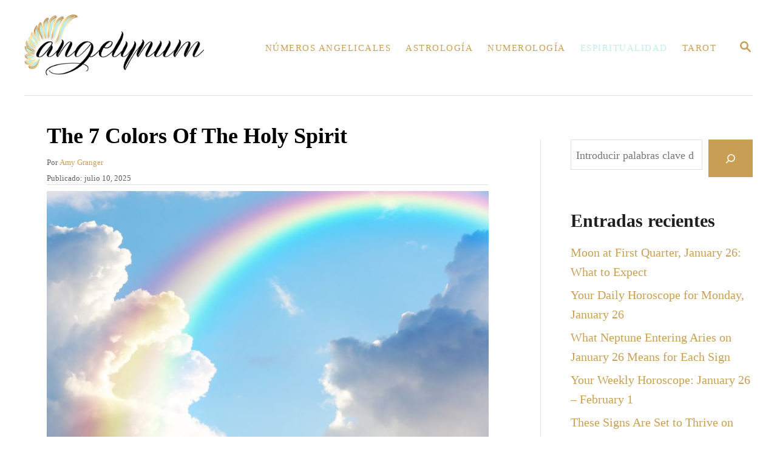

--- FILE ---
content_type: text/html; charset=UTF-8
request_url: https://angelynum.com/es/siete-colores-espiritu-santo/
body_size: 32165
content:
<!DOCTYPE html><html lang="es-ES" prefix="og: https://ogp.me/ns#">
	<head>
				<meta charset="UTF-8">
		<meta name="viewport" content="width=device-width, initial-scale=1.0">
		<meta http-equiv="X-UA-Compatible" content="ie=edge">
		<!-- Hubbub v.1.35.0 https://morehubbub.com/ -->
<meta property="og:locale" content="es_ES" />
<meta property="og:type" content="article" />
<meta property="og:title" content="The 7 Colors Of The Holy Spirit" />
<meta property="og:description" content="Los siete colores del Espíritu Santo te ayudarán a ser más espiritual. Estos colores del Espíritu Santo te ayudarán a entender ciertas cosas sobre la fe. Tener fe parece tan sencillo, pero si eres el" />
<meta property="og:url" content="https://angelynum.com/es/siete-colores-espiritu-santo/" />
<meta property="og:site_name" content="Angelynum" />
<meta property="og:updated_time" content="2025-07-10T10:28:56+00:00" />
<meta property="article:published_time" content="2025-07-10T16:00:00+00:00" />
<meta property="article:modified_time" content="2025-07-10T10:28:56+00:00" />
<meta name="twitter:card" content="summary_large_image" />
<meta name="twitter:title" content="The 7 Colors Of The Holy Spirit" />
<meta name="twitter:description" content="Los siete colores del Espíritu Santo te ayudarán a ser más espiritual. Estos colores del Espíritu Santo te ayudarán a entender ciertas cosas sobre la fe. Tener fe parece tan sencillo, pero si eres el" />
<meta class="flipboard-article" content="Seven colors of the Holy Spirit will help you to become more spiritual. These Holy Spirit colors will help you to understand certain things about faith. Having faith seems so simple, but if you’re the" />
<meta property="og:image" content="https://angelynum.com/wp-content/uploads/2023/12/seven-colors-of-the-holy-spirit-scaled.jpg" />
<meta name="twitter:image" content="https://angelynum.com/wp-content/uploads/2023/12/seven-colors-of-the-holy-spirit-scaled.jpg" />
<meta property="og:image:width" content="1200" />
<meta property="og:image:height" content="800" />
<!-- Hubbub v.1.35.0 https://morehubbub.com/ -->

<!-- Optimización para motores de búsqueda de Rank Math -  https://rankmath.com/ -->
<title>The 7 Colors Of The Holy Spirit</title>
<meta name="description" content="Los siete colores del Espíritu Santo te ayudarán a ser más espiritual. Estos colores del Espíritu Santo te ayudarán a entender ciertas cosas sobre la fe."/>
<meta name="robots" content="follow, index, max-snippet:-1, max-video-preview:-1, max-image-preview:large"/>
<link rel="canonical" href="https://angelynum.com/es/siete-colores-espiritu-santo/" />
<meta property="og:locale" content="es_ES" />
<meta property="og:type" content="article" />
<meta property="og:title" content="The 7 Colors Of The Holy Spirit" />
<meta property="og:description" content="Los siete colores del Espíritu Santo te ayudarán a ser más espiritual. Estos colores del Espíritu Santo te ayudarán a entender ciertas cosas sobre la fe." />
<meta property="og:url" content="https://angelynum.com/es/siete-colores-espiritu-santo/" />
<meta property="og:site_name" content="Angelynum" />
<meta property="article:section" content="Espiritualidad" />
<meta property="og:image" content="https://angelynum.com/wp-content/uploads/2023/12/seven-colors-of-the-holy-spirit-scaled.jpg" />
<meta property="og:image:secure_url" content="https://angelynum.com/wp-content/uploads/2023/12/seven-colors-of-the-holy-spirit-scaled.jpg" />
<meta property="og:image:width" content="1200" />
<meta property="og:image:height" content="800" />
<meta property="og:image:alt" content="siete colores del espíritu santo" />
<meta property="og:image:type" content="image/jpeg" />
<meta property="article:published_time" content="2025-07-10T16:00:00+02:00" />
<meta name="twitter:card" content="summary_large_image" />
<meta name="twitter:title" content="The 7 Colors Of The Holy Spirit" />
<meta name="twitter:description" content="Los siete colores del Espíritu Santo te ayudarán a ser más espiritual. Estos colores del Espíritu Santo te ayudarán a entender ciertas cosas sobre la fe." />
<meta name="twitter:site" content="@admin" />
<meta name="twitter:creator" content="@admin" />
<meta name="twitter:image" content="https://angelynum.com/wp-content/uploads/2023/12/seven-colors-of-the-holy-spirit-scaled.jpg" />
<meta name="twitter:label1" content="Escrito por" />
<meta name="twitter:data1" content="Amy Granger" />
<meta name="twitter:label2" content="Tiempo de lectura" />
<meta name="twitter:data2" content="20 minutos" />
<script type="application/ld+json" class="rank-math-schema">{
    "@context": "https:\/\/schema.org",
    "@graph": [
        {
            "@type": [
                "Person",
                "Organization"
            ],
            "@id": "https:\/\/angelynum.com\/es\/#person",
            "name": "admin",
            "sameAs": [
                "https:\/\/twitter.com\/admin"
            ],
            "logo": {
                "@type": "ImageObject",
                "@id": "https:\/\/angelynum.com\/es\/#logo",
                "url": "https:\/\/angelynum.com\/wp-content\/uploads\/2022\/03\/logo_angelynum.png",
                "contentUrl": "https:\/\/angelynum.com\/wp-content\/uploads\/2022\/03\/logo_angelynum.png",
                "caption": "Angelynum",
                "inLanguage": "es",
                "width": "1000",
                "height": "338"
            },
            "image": {
                "@type": "ImageObject",
                "@id": "https:\/\/angelynum.com\/es\/#logo",
                "url": "https:\/\/angelynum.com\/wp-content\/uploads\/2022\/03\/logo_angelynum.png",
                "contentUrl": "https:\/\/angelynum.com\/wp-content\/uploads\/2022\/03\/logo_angelynum.png",
                "caption": "Angelynum",
                "inLanguage": "es",
                "width": "1000",
                "height": "338"
            }
        },
        {
            "@type": "WebSite",
            "@id": "https:\/\/angelynum.com\/es\/#website",
            "url": "https:\/\/angelynum.com\/es",
            "name": "Angelynum",
            "publisher": {
                "@id": "https:\/\/angelynum.com\/es\/#person"
            },
            "inLanguage": "es"
        },
        {
            "@type": "ImageObject",
            "@id": "https:\/\/angelynum.com\/wp-content\/uploads\/2023\/12\/seven-colors-of-the-holy-spirit-scaled.jpg",
            "url": "https:\/\/angelynum.com\/wp-content\/uploads\/2023\/12\/seven-colors-of-the-holy-spirit-scaled.jpg",
            "width": "1200",
            "height": "800",
            "caption": "seven-colors-of-the-holy-spirit",
            "inLanguage": "es"
        },
        {
            "@type": "WebPage",
            "@id": "https:\/\/angelynum.com\/es\/siete-colores-espiritu-santo\/#webpage",
            "url": "https:\/\/angelynum.com\/es\/siete-colores-espiritu-santo\/",
            "name": "The 7 Colors Of The Holy Spirit",
            "datePublished": "2025-07-10T16:00:00+02:00",
            "dateModified": "2025-07-10T16:00:00+02:00",
            "isPartOf": {
                "@id": "https:\/\/angelynum.com\/es\/#website"
            },
            "primaryImageOfPage": {
                "@id": "https:\/\/angelynum.com\/wp-content\/uploads\/2023\/12\/seven-colors-of-the-holy-spirit-scaled.jpg"
            },
            "inLanguage": "es"
        },
        {
            "@type": "Person",
            "@id": "https:\/\/angelynum.com\/es\/author\/samira\/",
            "name": "Amy Granger",
            "description": "Siempre sent\u00ed una fuerte conexi\u00f3n con lo Divino desde mi nacimiento. Como autora y mentora, mi misi\u00f3n es ayudar a los dem\u00e1s a encontrar el amor, la felicidad y la fuerza interior en los momentos m\u00e1s oscuros.",
            "url": "https:\/\/angelynum.com\/es\/author\/samira\/",
            "image": {
                "@type": "ImageObject",
                "@id": "https:\/\/secure.gravatar.com\/avatar\/a1a0e535e9fd1227c1100c3e0ed4f4b73bc663a2e1a4f699575c212dde348947?s=96&amp;d=mm&amp;r=g",
                "url": "https:\/\/secure.gravatar.com\/avatar\/a1a0e535e9fd1227c1100c3e0ed4f4b73bc663a2e1a4f699575c212dde348947?s=96&amp;d=mm&amp;r=g",
                "caption": "Amy Granger",
                "inLanguage": "es"
            }
        },
        {
            "@type": "BlogPosting",
            "headline": "The 7 Colors Of The Holy Spirit",
            "keywords": "holy",
            "datePublished": "2025-07-10T16:00:00+02:00",
            "dateModified": "2025-07-10T16:00:00+02:00",
            "articleSection": "Spirituality",
            "author": {
                "@id": "https:\/\/angelynum.com\/es\/author\/samira\/",
                "name": "Amy Granger"
            },
            "publisher": {
                "@id": "https:\/\/angelynum.com\/es\/#person"
            },
            "description": "Los siete colores del Esp\u00edritu Santo te ayudar\u00e1n a ser m\u00e1s espiritual. Estos colores del Esp\u00edritu Santo te ayudar\u00e1n a entender ciertas cosas sobre la fe.",
            "name": "The 7 Colors Of The Holy Spirit",
            "@id": "https:\/\/angelynum.com\/es\/siete-colores-espiritu-santo\/#richSnippet",
            "isPartOf": {
                "@id": "https:\/\/angelynum.com\/es\/siete-colores-espiritu-santo\/#webpage"
            },
            "image": {
                "@id": "https:\/\/angelynum.com\/wp-content\/uploads\/2023\/12\/seven-colors-of-the-holy-spirit-scaled.jpg"
            },
            "inLanguage": "es",
            "mainEntityOfPage": {
                "@id": "https:\/\/angelynum.com\/es\/siete-colores-espiritu-santo\/#webpage"
            }
        }
    ]
}</script>
<!-- /Plugin Rank Math WordPress SEO -->

<link rel='dns-prefetch' href='//scripts.mediavine.com' />
<link rel='dns-prefetch' href='//www.googletagmanager.com' />
<link rel="alternate" type="application/rss+xml" title="Angelynum &raquo; Comentario The 7 Colors Of The Holy Spirit del feed" href="https://angelynum.com/es/siete-colores-espiritu-santo/feed/" />
<link rel="alternate" title="oEmbed (JSON)" type="application/json+oembed" href="https://angelynum.com/es/wp-json/oembed/1.0/embed?url=https%3A%2F%2Fangelynum.com%2Fes%2Fsiete-colores-espiritu-santo%2F" />
<link rel="alternate" title="oEmbed (XML)" type="text/xml+oembed" href="https://angelynum.com/es/wp-json/oembed/1.0/embed?url=https%3A%2F%2Fangelynum.com%2Fes%2Fsiete-colores-espiritu-santo%2F&#038;format=xml" />
<style type="text/css" id="mv-trellis-custom-css">:root{--mv-trellis-color-link:var(--mv-trellis-color-primary);--mv-trellis-color-link-hover:var(--mv-trellis-color-secondary);--mv-trellis-font-body:Helvetica (Web Safe);--mv-trellis-font-heading:Georgia,Times,"Times New Roman",serif;--mv-trellis-font-size-ex-sm:0.83375rem;--mv-trellis-font-size-sm:1.09375rem;--mv-trellis-font-size:1.25rem;--mv-trellis-font-size-lg:1.40625rem;--mv-trellis-color-primary:#c89f55;--mv-trellis-color-secondary:#c2ebed;--mv-trellis-max-logo-size:100px;--mv-trellis-gutter-small:12px;--mv-trellis-gutter:24px;--mv-trellis-gutter-double:48px;--mv-trellis-gutter-large:48px;--mv-trellis-h1-font-color:#000000;--mv-trellis-h1-font-size:2.25rem;}</style><style id='wp-img-auto-sizes-contain-inline-css' type='text/css'>
img:is([sizes=auto i],[sizes^="auto," i]){contain-intrinsic-size:3000px 1500px}
/*# sourceURL=wp-img-auto-sizes-contain-inline-css */
</style>
<style id='wp-block-library-inline-css' type='text/css'>
:root{--wp-block-synced-color:#7a00df;--wp-block-synced-color--rgb:122,0,223;--wp-bound-block-color:var(--wp-block-synced-color);--wp-editor-canvas-background:#ddd;--wp-admin-theme-color:#007cba;--wp-admin-theme-color--rgb:0,124,186;--wp-admin-theme-color-darker-10:#006ba1;--wp-admin-theme-color-darker-10--rgb:0,107,160.5;--wp-admin-theme-color-darker-20:#005a87;--wp-admin-theme-color-darker-20--rgb:0,90,135;--wp-admin-border-width-focus:2px}@media (min-resolution:192dpi){:root{--wp-admin-border-width-focus:1.5px}}.wp-element-button{cursor:pointer}:root .has-very-light-gray-background-color{background-color:#eee}:root .has-very-dark-gray-background-color{background-color:#313131}:root .has-very-light-gray-color{color:#eee}:root .has-very-dark-gray-color{color:#313131}:root .has-vivid-green-cyan-to-vivid-cyan-blue-gradient-background{background:linear-gradient(135deg,#00d084,#0693e3)}:root .has-purple-crush-gradient-background{background:linear-gradient(135deg,#34e2e4,#4721fb 50%,#ab1dfe)}:root .has-hazy-dawn-gradient-background{background:linear-gradient(135deg,#faaca8,#dad0ec)}:root .has-subdued-olive-gradient-background{background:linear-gradient(135deg,#fafae1,#67a671)}:root .has-atomic-cream-gradient-background{background:linear-gradient(135deg,#fdd79a,#004a59)}:root .has-nightshade-gradient-background{background:linear-gradient(135deg,#330968,#31cdcf)}:root .has-midnight-gradient-background{background:linear-gradient(135deg,#020381,#2874fc)}:root{--wp--preset--font-size--normal:16px;--wp--preset--font-size--huge:42px}.has-regular-font-size{font-size:1em}.has-larger-font-size{font-size:2.625em}.has-normal-font-size{font-size:var(--wp--preset--font-size--normal)}.has-huge-font-size{font-size:var(--wp--preset--font-size--huge)}.has-text-align-center{text-align:center}.has-text-align-left{text-align:left}.has-text-align-right{text-align:right}.has-fit-text{white-space:nowrap!important}#end-resizable-editor-section{display:none}.aligncenter{clear:both}.items-justified-left{justify-content:flex-start}.items-justified-center{justify-content:center}.items-justified-right{justify-content:flex-end}.items-justified-space-between{justify-content:space-between}.screen-reader-text{border:0;clip-path:inset(50%);height:1px;margin:-1px;overflow:hidden;padding:0;position:absolute;width:1px;word-wrap:normal!important}.screen-reader-text:focus{background-color:#ddd;clip-path:none;color:#444;display:block;font-size:1em;height:auto;left:5px;line-height:normal;padding:15px 23px 14px;text-decoration:none;top:5px;width:auto;z-index:100000}html :where(.has-border-color){border-style:solid}html :where([style*=border-top-color]){border-top-style:solid}html :where([style*=border-right-color]){border-right-style:solid}html :where([style*=border-bottom-color]){border-bottom-style:solid}html :where([style*=border-left-color]){border-left-style:solid}html :where([style*=border-width]){border-style:solid}html :where([style*=border-top-width]){border-top-style:solid}html :where([style*=border-right-width]){border-right-style:solid}html :where([style*=border-bottom-width]){border-bottom-style:solid}html :where([style*=border-left-width]){border-left-style:solid}html :where(img[class*=wp-image-]){height:auto;max-width:100%}:where(figure){margin:0 0 1em}html :where(.is-position-sticky){--wp-admin--admin-bar--position-offset:var(--wp-admin--admin-bar--height,0px)}@media screen and (max-width:600px){html :where(.is-position-sticky){--wp-admin--admin-bar--position-offset:0px}}

/*# sourceURL=wp-block-library-inline-css */
</style><style id='wp-block-heading-inline-css' type='text/css'>
h1:where(.wp-block-heading).has-background,h2:where(.wp-block-heading).has-background,h3:where(.wp-block-heading).has-background,h4:where(.wp-block-heading).has-background,h5:where(.wp-block-heading).has-background,h6:where(.wp-block-heading).has-background{padding:1.25em 2.375em}h1.has-text-align-left[style*=writing-mode]:where([style*=vertical-lr]),h1.has-text-align-right[style*=writing-mode]:where([style*=vertical-rl]),h2.has-text-align-left[style*=writing-mode]:where([style*=vertical-lr]),h2.has-text-align-right[style*=writing-mode]:where([style*=vertical-rl]),h3.has-text-align-left[style*=writing-mode]:where([style*=vertical-lr]),h3.has-text-align-right[style*=writing-mode]:where([style*=vertical-rl]),h4.has-text-align-left[style*=writing-mode]:where([style*=vertical-lr]),h4.has-text-align-right[style*=writing-mode]:where([style*=vertical-rl]),h5.has-text-align-left[style*=writing-mode]:where([style*=vertical-lr]),h5.has-text-align-right[style*=writing-mode]:where([style*=vertical-rl]),h6.has-text-align-left[style*=writing-mode]:where([style*=vertical-lr]),h6.has-text-align-right[style*=writing-mode]:where([style*=vertical-rl]){rotate:180deg}
/*# sourceURL=https://angelynum.com/wp-includes/blocks/heading/style.min.css */
</style>
<style id='wp-block-image-inline-css' type='text/css'>
.wp-block-image>a,.wp-block-image>figure>a{display:inline-block}.wp-block-image img{box-sizing:border-box;height:auto;max-width:100%;vertical-align:bottom}@media not (prefers-reduced-motion){.wp-block-image img.hide{visibility:hidden}.wp-block-image img.show{animation:show-content-image .4s}}.wp-block-image[style*=border-radius] img,.wp-block-image[style*=border-radius]>a{border-radius:inherit}.wp-block-image.has-custom-border img{box-sizing:border-box}.wp-block-image.aligncenter{text-align:center}.wp-block-image.alignfull>a,.wp-block-image.alignwide>a{width:100%}.wp-block-image.alignfull img,.wp-block-image.alignwide img{height:auto;width:100%}.wp-block-image .aligncenter,.wp-block-image .alignleft,.wp-block-image .alignright,.wp-block-image.aligncenter,.wp-block-image.alignleft,.wp-block-image.alignright{display:table}.wp-block-image .aligncenter>figcaption,.wp-block-image .alignleft>figcaption,.wp-block-image .alignright>figcaption,.wp-block-image.aligncenter>figcaption,.wp-block-image.alignleft>figcaption,.wp-block-image.alignright>figcaption{caption-side:bottom;display:table-caption}.wp-block-image .alignleft{float:left;margin:.5em 1em .5em 0}.wp-block-image .alignright{float:right;margin:.5em 0 .5em 1em}.wp-block-image .aligncenter{margin-left:auto;margin-right:auto}.wp-block-image :where(figcaption){margin-bottom:1em;margin-top:.5em}.wp-block-image.is-style-circle-mask img{border-radius:9999px}@supports ((-webkit-mask-image:none) or (mask-image:none)) or (-webkit-mask-image:none){.wp-block-image.is-style-circle-mask img{border-radius:0;-webkit-mask-image:url('data:image/svg+xml;utf8,<svg viewBox="0 0 100 100" xmlns="http://www.w3.org/2000/svg"><circle cx="50" cy="50" r="50"/></svg>');mask-image:url('data:image/svg+xml;utf8,<svg viewBox="0 0 100 100" xmlns="http://www.w3.org/2000/svg"><circle cx="50" cy="50" r="50"/></svg>');mask-mode:alpha;-webkit-mask-position:center;mask-position:center;-webkit-mask-repeat:no-repeat;mask-repeat:no-repeat;-webkit-mask-size:contain;mask-size:contain}}:root :where(.wp-block-image.is-style-rounded img,.wp-block-image .is-style-rounded img){border-radius:9999px}.wp-block-image figure{margin:0}.wp-lightbox-container{display:flex;flex-direction:column;position:relative}.wp-lightbox-container img{cursor:zoom-in}.wp-lightbox-container img:hover+button{opacity:1}.wp-lightbox-container button{align-items:center;backdrop-filter:blur(16px) saturate(180%);background-color:#5a5a5a40;border:none;border-radius:4px;cursor:zoom-in;display:flex;height:20px;justify-content:center;opacity:0;padding:0;position:absolute;right:16px;text-align:center;top:16px;width:20px;z-index:100}@media not (prefers-reduced-motion){.wp-lightbox-container button{transition:opacity .2s ease}}.wp-lightbox-container button:focus-visible{outline:3px auto #5a5a5a40;outline:3px auto -webkit-focus-ring-color;outline-offset:3px}.wp-lightbox-container button:hover{cursor:pointer;opacity:1}.wp-lightbox-container button:focus{opacity:1}.wp-lightbox-container button:focus,.wp-lightbox-container button:hover,.wp-lightbox-container button:not(:hover):not(:active):not(.has-background){background-color:#5a5a5a40;border:none}.wp-lightbox-overlay{box-sizing:border-box;cursor:zoom-out;height:100vh;left:0;overflow:hidden;position:fixed;top:0;visibility:hidden;width:100%;z-index:100000}.wp-lightbox-overlay .close-button{align-items:center;cursor:pointer;display:flex;justify-content:center;min-height:40px;min-width:40px;padding:0;position:absolute;right:calc(env(safe-area-inset-right) + 16px);top:calc(env(safe-area-inset-top) + 16px);z-index:5000000}.wp-lightbox-overlay .close-button:focus,.wp-lightbox-overlay .close-button:hover,.wp-lightbox-overlay .close-button:not(:hover):not(:active):not(.has-background){background:none;border:none}.wp-lightbox-overlay .lightbox-image-container{height:var(--wp--lightbox-container-height);left:50%;overflow:hidden;position:absolute;top:50%;transform:translate(-50%,-50%);transform-origin:top left;width:var(--wp--lightbox-container-width);z-index:9999999999}.wp-lightbox-overlay .wp-block-image{align-items:center;box-sizing:border-box;display:flex;height:100%;justify-content:center;margin:0;position:relative;transform-origin:0 0;width:100%;z-index:3000000}.wp-lightbox-overlay .wp-block-image img{height:var(--wp--lightbox-image-height);min-height:var(--wp--lightbox-image-height);min-width:var(--wp--lightbox-image-width);width:var(--wp--lightbox-image-width)}.wp-lightbox-overlay .wp-block-image figcaption{display:none}.wp-lightbox-overlay button{background:none;border:none}.wp-lightbox-overlay .scrim{background-color:#fff;height:100%;opacity:.9;position:absolute;width:100%;z-index:2000000}.wp-lightbox-overlay.active{visibility:visible}@media not (prefers-reduced-motion){.wp-lightbox-overlay.active{animation:turn-on-visibility .25s both}.wp-lightbox-overlay.active img{animation:turn-on-visibility .35s both}.wp-lightbox-overlay.show-closing-animation:not(.active){animation:turn-off-visibility .35s both}.wp-lightbox-overlay.show-closing-animation:not(.active) img{animation:turn-off-visibility .25s both}.wp-lightbox-overlay.zoom.active{animation:none;opacity:1;visibility:visible}.wp-lightbox-overlay.zoom.active .lightbox-image-container{animation:lightbox-zoom-in .4s}.wp-lightbox-overlay.zoom.active .lightbox-image-container img{animation:none}.wp-lightbox-overlay.zoom.active .scrim{animation:turn-on-visibility .4s forwards}.wp-lightbox-overlay.zoom.show-closing-animation:not(.active){animation:none}.wp-lightbox-overlay.zoom.show-closing-animation:not(.active) .lightbox-image-container{animation:lightbox-zoom-out .4s}.wp-lightbox-overlay.zoom.show-closing-animation:not(.active) .lightbox-image-container img{animation:none}.wp-lightbox-overlay.zoom.show-closing-animation:not(.active) .scrim{animation:turn-off-visibility .4s forwards}}@keyframes show-content-image{0%{visibility:hidden}99%{visibility:hidden}to{visibility:visible}}@keyframes turn-on-visibility{0%{opacity:0}to{opacity:1}}@keyframes turn-off-visibility{0%{opacity:1;visibility:visible}99%{opacity:0;visibility:visible}to{opacity:0;visibility:hidden}}@keyframes lightbox-zoom-in{0%{transform:translate(calc((-100vw + var(--wp--lightbox-scrollbar-width))/2 + var(--wp--lightbox-initial-left-position)),calc(-50vh + var(--wp--lightbox-initial-top-position))) scale(var(--wp--lightbox-scale))}to{transform:translate(-50%,-50%) scale(1)}}@keyframes lightbox-zoom-out{0%{transform:translate(-50%,-50%) scale(1);visibility:visible}99%{visibility:visible}to{transform:translate(calc((-100vw + var(--wp--lightbox-scrollbar-width))/2 + var(--wp--lightbox-initial-left-position)),calc(-50vh + var(--wp--lightbox-initial-top-position))) scale(var(--wp--lightbox-scale));visibility:hidden}}
/*# sourceURL=https://angelynum.com/wp-includes/blocks/image/style.min.css */
</style>
<style id='wp-block-latest-posts-inline-css' type='text/css'>
.wp-block-latest-posts{box-sizing:border-box}.wp-block-latest-posts.alignleft{margin-right:2em}.wp-block-latest-posts.alignright{margin-left:2em}.wp-block-latest-posts.wp-block-latest-posts__list{list-style:none}.wp-block-latest-posts.wp-block-latest-posts__list li{clear:both;overflow-wrap:break-word}.wp-block-latest-posts.is-grid{display:flex;flex-wrap:wrap}.wp-block-latest-posts.is-grid li{margin:0 1.25em 1.25em 0;width:100%}@media (min-width:600px){.wp-block-latest-posts.columns-2 li{width:calc(50% - .625em)}.wp-block-latest-posts.columns-2 li:nth-child(2n){margin-right:0}.wp-block-latest-posts.columns-3 li{width:calc(33.33333% - .83333em)}.wp-block-latest-posts.columns-3 li:nth-child(3n){margin-right:0}.wp-block-latest-posts.columns-4 li{width:calc(25% - .9375em)}.wp-block-latest-posts.columns-4 li:nth-child(4n){margin-right:0}.wp-block-latest-posts.columns-5 li{width:calc(20% - 1em)}.wp-block-latest-posts.columns-5 li:nth-child(5n){margin-right:0}.wp-block-latest-posts.columns-6 li{width:calc(16.66667% - 1.04167em)}.wp-block-latest-posts.columns-6 li:nth-child(6n){margin-right:0}}:root :where(.wp-block-latest-posts.is-grid){padding:0}:root :where(.wp-block-latest-posts.wp-block-latest-posts__list){padding-left:0}.wp-block-latest-posts__post-author,.wp-block-latest-posts__post-date{display:block;font-size:.8125em}.wp-block-latest-posts__post-excerpt,.wp-block-latest-posts__post-full-content{margin-bottom:1em;margin-top:.5em}.wp-block-latest-posts__featured-image a{display:inline-block}.wp-block-latest-posts__featured-image img{height:auto;max-width:100%;width:auto}.wp-block-latest-posts__featured-image.alignleft{float:left;margin-right:1em}.wp-block-latest-posts__featured-image.alignright{float:right;margin-left:1em}.wp-block-latest-posts__featured-image.aligncenter{margin-bottom:1em;text-align:center}
/*# sourceURL=https://angelynum.com/wp-includes/blocks/latest-posts/style.min.css */
</style>
<style id='wp-block-search-inline-css' type='text/css'>
.wp-block-search__button{margin-left:10px;word-break:normal}.wp-block-search__button.has-icon{line-height:0}.wp-block-search__button svg{height:1.25em;min-height:24px;min-width:24px;width:1.25em;fill:currentColor;vertical-align:text-bottom}:where(.wp-block-search__button){border:1px solid #ccc;padding:6px 10px}.wp-block-search__inside-wrapper{display:flex;flex:auto;flex-wrap:nowrap;max-width:100%}.wp-block-search__label{width:100%}.wp-block-search.wp-block-search__button-only .wp-block-search__button{box-sizing:border-box;display:flex;flex-shrink:0;justify-content:center;margin-left:0;max-width:100%}.wp-block-search.wp-block-search__button-only .wp-block-search__inside-wrapper{min-width:0!important;transition-property:width}.wp-block-search.wp-block-search__button-only .wp-block-search__input{flex-basis:100%;transition-duration:.3s}.wp-block-search.wp-block-search__button-only.wp-block-search__searchfield-hidden,.wp-block-search.wp-block-search__button-only.wp-block-search__searchfield-hidden .wp-block-search__inside-wrapper{overflow:hidden}.wp-block-search.wp-block-search__button-only.wp-block-search__searchfield-hidden .wp-block-search__input{border-left-width:0!important;border-right-width:0!important;flex-basis:0;flex-grow:0;margin:0;min-width:0!important;padding-left:0!important;padding-right:0!important;width:0!important}:where(.wp-block-search__input){appearance:none;border:1px solid #949494;flex-grow:1;font-family:inherit;font-size:inherit;font-style:inherit;font-weight:inherit;letter-spacing:inherit;line-height:inherit;margin-left:0;margin-right:0;min-width:3rem;padding:8px;text-decoration:unset!important;text-transform:inherit}:where(.wp-block-search__button-inside .wp-block-search__inside-wrapper){background-color:#fff;border:1px solid #949494;box-sizing:border-box;padding:4px}:where(.wp-block-search__button-inside .wp-block-search__inside-wrapper) .wp-block-search__input{border:none;border-radius:0;padding:0 4px}:where(.wp-block-search__button-inside .wp-block-search__inside-wrapper) .wp-block-search__input:focus{outline:none}:where(.wp-block-search__button-inside .wp-block-search__inside-wrapper) :where(.wp-block-search__button){padding:4px 8px}.wp-block-search.aligncenter .wp-block-search__inside-wrapper{margin:auto}.wp-block[data-align=right] .wp-block-search.wp-block-search__button-only .wp-block-search__inside-wrapper{float:right}
/*# sourceURL=https://angelynum.com/wp-includes/blocks/search/style.min.css */
</style>
<style id='wp-block-group-inline-css' type='text/css'>
.wp-block-group{box-sizing:border-box}:where(.wp-block-group.wp-block-group-is-layout-constrained){position:relative}
/*# sourceURL=https://angelynum.com/wp-includes/blocks/group/style.min.css */
</style>
<style id='wp-block-paragraph-inline-css' type='text/css'>
.is-small-text{font-size:.875em}.is-regular-text{font-size:1em}.is-large-text{font-size:2.25em}.is-larger-text{font-size:3em}.has-drop-cap:not(:focus):first-letter{float:left;font-size:8.4em;font-style:normal;font-weight:100;line-height:.68;margin:.05em .1em 0 0;text-transform:uppercase}body.rtl .has-drop-cap:not(:focus):first-letter{float:none;margin-left:.1em}p.has-drop-cap.has-background{overflow:hidden}:root :where(p.has-background){padding:1.25em 2.375em}:where(p.has-text-color:not(.has-link-color)) a{color:inherit}p.has-text-align-left[style*="writing-mode:vertical-lr"],p.has-text-align-right[style*="writing-mode:vertical-rl"]{rotate:180deg}
/*# sourceURL=https://angelynum.com/wp-includes/blocks/paragraph/style.min.css */
</style>
<style id='wp-block-quote-inline-css' type='text/css'>
.wp-block-quote{box-sizing:border-box;overflow-wrap:break-word}.wp-block-quote.is-large:where(:not(.is-style-plain)),.wp-block-quote.is-style-large:where(:not(.is-style-plain)){margin-bottom:1em;padding:0 1em}.wp-block-quote.is-large:where(:not(.is-style-plain)) p,.wp-block-quote.is-style-large:where(:not(.is-style-plain)) p{font-size:1.5em;font-style:italic;line-height:1.6}.wp-block-quote.is-large:where(:not(.is-style-plain)) cite,.wp-block-quote.is-large:where(:not(.is-style-plain)) footer,.wp-block-quote.is-style-large:where(:not(.is-style-plain)) cite,.wp-block-quote.is-style-large:where(:not(.is-style-plain)) footer{font-size:1.125em;text-align:right}.wp-block-quote>cite{display:block}
/*# sourceURL=https://angelynum.com/wp-includes/blocks/quote/style.min.css */
</style>
<style id='global-styles-inline-css' type='text/css'>
:root{--wp--preset--aspect-ratio--square: 1;--wp--preset--aspect-ratio--4-3: 4/3;--wp--preset--aspect-ratio--3-4: 3/4;--wp--preset--aspect-ratio--3-2: 3/2;--wp--preset--aspect-ratio--2-3: 2/3;--wp--preset--aspect-ratio--16-9: 16/9;--wp--preset--aspect-ratio--9-16: 9/16;--wp--preset--color--black: #000000;--wp--preset--color--cyan-bluish-gray: #abb8c3;--wp--preset--color--white: #ffffff;--wp--preset--color--pale-pink: #f78da7;--wp--preset--color--vivid-red: #cf2e2e;--wp--preset--color--luminous-vivid-orange: #ff6900;--wp--preset--color--luminous-vivid-amber: #fcb900;--wp--preset--color--light-green-cyan: #7bdcb5;--wp--preset--color--vivid-green-cyan: #00d084;--wp--preset--color--pale-cyan-blue: #8ed1fc;--wp--preset--color--vivid-cyan-blue: #0693e3;--wp--preset--color--vivid-purple: #9b51e0;--wp--preset--gradient--vivid-cyan-blue-to-vivid-purple: linear-gradient(135deg,rgb(6,147,227) 0%,rgb(155,81,224) 100%);--wp--preset--gradient--light-green-cyan-to-vivid-green-cyan: linear-gradient(135deg,rgb(122,220,180) 0%,rgb(0,208,130) 100%);--wp--preset--gradient--luminous-vivid-amber-to-luminous-vivid-orange: linear-gradient(135deg,rgb(252,185,0) 0%,rgb(255,105,0) 100%);--wp--preset--gradient--luminous-vivid-orange-to-vivid-red: linear-gradient(135deg,rgb(255,105,0) 0%,rgb(207,46,46) 100%);--wp--preset--gradient--very-light-gray-to-cyan-bluish-gray: linear-gradient(135deg,rgb(238,238,238) 0%,rgb(169,184,195) 100%);--wp--preset--gradient--cool-to-warm-spectrum: linear-gradient(135deg,rgb(74,234,220) 0%,rgb(151,120,209) 20%,rgb(207,42,186) 40%,rgb(238,44,130) 60%,rgb(251,105,98) 80%,rgb(254,248,76) 100%);--wp--preset--gradient--blush-light-purple: linear-gradient(135deg,rgb(255,206,236) 0%,rgb(152,150,240) 100%);--wp--preset--gradient--blush-bordeaux: linear-gradient(135deg,rgb(254,205,165) 0%,rgb(254,45,45) 50%,rgb(107,0,62) 100%);--wp--preset--gradient--luminous-dusk: linear-gradient(135deg,rgb(255,203,112) 0%,rgb(199,81,192) 50%,rgb(65,88,208) 100%);--wp--preset--gradient--pale-ocean: linear-gradient(135deg,rgb(255,245,203) 0%,rgb(182,227,212) 50%,rgb(51,167,181) 100%);--wp--preset--gradient--electric-grass: linear-gradient(135deg,rgb(202,248,128) 0%,rgb(113,206,126) 100%);--wp--preset--gradient--midnight: linear-gradient(135deg,rgb(2,3,129) 0%,rgb(40,116,252) 100%);--wp--preset--font-size--small: 13px;--wp--preset--font-size--medium: 20px;--wp--preset--font-size--large: 36px;--wp--preset--font-size--x-large: 42px;--wp--preset--spacing--20: 0.44rem;--wp--preset--spacing--30: 0.67rem;--wp--preset--spacing--40: 1rem;--wp--preset--spacing--50: 1.5rem;--wp--preset--spacing--60: 2.25rem;--wp--preset--spacing--70: 3.38rem;--wp--preset--spacing--80: 5.06rem;--wp--preset--shadow--natural: 6px 6px 9px rgba(0, 0, 0, 0.2);--wp--preset--shadow--deep: 12px 12px 50px rgba(0, 0, 0, 0.4);--wp--preset--shadow--sharp: 6px 6px 0px rgba(0, 0, 0, 0.2);--wp--preset--shadow--outlined: 6px 6px 0px -3px rgb(255, 255, 255), 6px 6px rgb(0, 0, 0);--wp--preset--shadow--crisp: 6px 6px 0px rgb(0, 0, 0);}:where(.is-layout-flex){gap: 0.5em;}:where(.is-layout-grid){gap: 0.5em;}body .is-layout-flex{display: flex;}.is-layout-flex{flex-wrap: wrap;align-items: center;}.is-layout-flex > :is(*, div){margin: 0;}body .is-layout-grid{display: grid;}.is-layout-grid > :is(*, div){margin: 0;}:where(.wp-block-columns.is-layout-flex){gap: 2em;}:where(.wp-block-columns.is-layout-grid){gap: 2em;}:where(.wp-block-post-template.is-layout-flex){gap: 1.25em;}:where(.wp-block-post-template.is-layout-grid){gap: 1.25em;}.has-black-color{color: var(--wp--preset--color--black) !important;}.has-cyan-bluish-gray-color{color: var(--wp--preset--color--cyan-bluish-gray) !important;}.has-white-color{color: var(--wp--preset--color--white) !important;}.has-pale-pink-color{color: var(--wp--preset--color--pale-pink) !important;}.has-vivid-red-color{color: var(--wp--preset--color--vivid-red) !important;}.has-luminous-vivid-orange-color{color: var(--wp--preset--color--luminous-vivid-orange) !important;}.has-luminous-vivid-amber-color{color: var(--wp--preset--color--luminous-vivid-amber) !important;}.has-light-green-cyan-color{color: var(--wp--preset--color--light-green-cyan) !important;}.has-vivid-green-cyan-color{color: var(--wp--preset--color--vivid-green-cyan) !important;}.has-pale-cyan-blue-color{color: var(--wp--preset--color--pale-cyan-blue) !important;}.has-vivid-cyan-blue-color{color: var(--wp--preset--color--vivid-cyan-blue) !important;}.has-vivid-purple-color{color: var(--wp--preset--color--vivid-purple) !important;}.has-black-background-color{background-color: var(--wp--preset--color--black) !important;}.has-cyan-bluish-gray-background-color{background-color: var(--wp--preset--color--cyan-bluish-gray) !important;}.has-white-background-color{background-color: var(--wp--preset--color--white) !important;}.has-pale-pink-background-color{background-color: var(--wp--preset--color--pale-pink) !important;}.has-vivid-red-background-color{background-color: var(--wp--preset--color--vivid-red) !important;}.has-luminous-vivid-orange-background-color{background-color: var(--wp--preset--color--luminous-vivid-orange) !important;}.has-luminous-vivid-amber-background-color{background-color: var(--wp--preset--color--luminous-vivid-amber) !important;}.has-light-green-cyan-background-color{background-color: var(--wp--preset--color--light-green-cyan) !important;}.has-vivid-green-cyan-background-color{background-color: var(--wp--preset--color--vivid-green-cyan) !important;}.has-pale-cyan-blue-background-color{background-color: var(--wp--preset--color--pale-cyan-blue) !important;}.has-vivid-cyan-blue-background-color{background-color: var(--wp--preset--color--vivid-cyan-blue) !important;}.has-vivid-purple-background-color{background-color: var(--wp--preset--color--vivid-purple) !important;}.has-black-border-color{border-color: var(--wp--preset--color--black) !important;}.has-cyan-bluish-gray-border-color{border-color: var(--wp--preset--color--cyan-bluish-gray) !important;}.has-white-border-color{border-color: var(--wp--preset--color--white) !important;}.has-pale-pink-border-color{border-color: var(--wp--preset--color--pale-pink) !important;}.has-vivid-red-border-color{border-color: var(--wp--preset--color--vivid-red) !important;}.has-luminous-vivid-orange-border-color{border-color: var(--wp--preset--color--luminous-vivid-orange) !important;}.has-luminous-vivid-amber-border-color{border-color: var(--wp--preset--color--luminous-vivid-amber) !important;}.has-light-green-cyan-border-color{border-color: var(--wp--preset--color--light-green-cyan) !important;}.has-vivid-green-cyan-border-color{border-color: var(--wp--preset--color--vivid-green-cyan) !important;}.has-pale-cyan-blue-border-color{border-color: var(--wp--preset--color--pale-cyan-blue) !important;}.has-vivid-cyan-blue-border-color{border-color: var(--wp--preset--color--vivid-cyan-blue) !important;}.has-vivid-purple-border-color{border-color: var(--wp--preset--color--vivid-purple) !important;}.has-vivid-cyan-blue-to-vivid-purple-gradient-background{background: var(--wp--preset--gradient--vivid-cyan-blue-to-vivid-purple) !important;}.has-light-green-cyan-to-vivid-green-cyan-gradient-background{background: var(--wp--preset--gradient--light-green-cyan-to-vivid-green-cyan) !important;}.has-luminous-vivid-amber-to-luminous-vivid-orange-gradient-background{background: var(--wp--preset--gradient--luminous-vivid-amber-to-luminous-vivid-orange) !important;}.has-luminous-vivid-orange-to-vivid-red-gradient-background{background: var(--wp--preset--gradient--luminous-vivid-orange-to-vivid-red) !important;}.has-very-light-gray-to-cyan-bluish-gray-gradient-background{background: var(--wp--preset--gradient--very-light-gray-to-cyan-bluish-gray) !important;}.has-cool-to-warm-spectrum-gradient-background{background: var(--wp--preset--gradient--cool-to-warm-spectrum) !important;}.has-blush-light-purple-gradient-background{background: var(--wp--preset--gradient--blush-light-purple) !important;}.has-blush-bordeaux-gradient-background{background: var(--wp--preset--gradient--blush-bordeaux) !important;}.has-luminous-dusk-gradient-background{background: var(--wp--preset--gradient--luminous-dusk) !important;}.has-pale-ocean-gradient-background{background: var(--wp--preset--gradient--pale-ocean) !important;}.has-electric-grass-gradient-background{background: var(--wp--preset--gradient--electric-grass) !important;}.has-midnight-gradient-background{background: var(--wp--preset--gradient--midnight) !important;}.has-small-font-size{font-size: var(--wp--preset--font-size--small) !important;}.has-medium-font-size{font-size: var(--wp--preset--font-size--medium) !important;}.has-large-font-size{font-size: var(--wp--preset--font-size--large) !important;}.has-x-large-font-size{font-size: var(--wp--preset--font-size--x-large) !important;}
/*# sourceURL=global-styles-inline-css */
</style>

<style id='classic-theme-styles-inline-css' type='text/css'>
/*! This file is auto-generated */
.wp-block-button__link{color:#fff;background-color:#32373c;border-radius:9999px;box-shadow:none;text-decoration:none;padding:calc(.667em + 2px) calc(1.333em + 2px);font-size:1.125em}.wp-block-file__button{background:#32373c;color:#fff;text-decoration:none}
/*# sourceURL=/wp-includes/css/classic-themes.min.css */
</style>
<link rel='stylesheet' id='dpsp-frontend-style-pro-css' href='https://angelynum.com/wp-content/plugins/social-pug/assets/dist/style-frontend-pro.css?ver=1.35.0' type='text/css' media='all' />
<style id='dpsp-frontend-style-pro-inline-css' type='text/css'>

				@media screen and ( max-width : 720px ) {
					.dpsp-content-wrapper.dpsp-hide-on-mobile,
					.dpsp-share-text.dpsp-hide-on-mobile {
						display: none;
					}
					.dpsp-has-spacing .dpsp-networks-btns-wrapper li {
						margin:0 2% 10px 0;
					}
					.dpsp-network-btn.dpsp-has-label:not(.dpsp-has-count) {
						max-height: 40px;
						padding: 0;
						justify-content: center;
					}
					.dpsp-content-wrapper.dpsp-size-small .dpsp-network-btn.dpsp-has-label:not(.dpsp-has-count){
						max-height: 32px;
					}
					.dpsp-content-wrapper.dpsp-size-large .dpsp-network-btn.dpsp-has-label:not(.dpsp-has-count){
						max-height: 46px;
					}
				}
			
/*# sourceURL=dpsp-frontend-style-pro-inline-css */
</style>
<link rel='stylesheet' id='trp-language-switcher-style-css' href='https://angelynum.com/wp-content/plugins/translatepress-multilingual/assets/css/trp-language-switcher.css?ver=2.9.12' type='text/css' media='all' />
<link rel='stylesheet' id='mv-trellis-bamboo-css' href='https://angelynum.com/wp-content/themes/bamboo-trellis/assets/dist/css/main.1.0.0.css?ver=1.0.0' type='text/css' media='all' />
				<script id="mv-trellis-localModel" data-cfasync="false">
					window.$mediavine = window.$mediavine || {};
					window.$mediavine.web = window.$mediavine.web || {};
					window.$mediavine.web.localModel = {"optimize_mobile_pagespeed":true,"optimize_desktop_pagespeed":true,"content_selector":".mvt-content","footer_selector":"footer.footer","content_selector_mobile":".mvt-content","comments_selector":"","sidebar_atf_selector":".sidebar-primary .widget-container:nth-last-child(3)","sidebar_atf_position":"afterend","sidebar_btf_selector":".mv-sticky-slot","sidebar_btf_position":"beforeend","content_stop_selector":"","sidebar_btf_stop_selector":"footer.footer","custom_css":"","ad_box":true,"sidebar_minimum_width":"1190","native_html_templates":{"feed":"<aside class=\"mv-trellis-native-ad-feed\"><div class=\"native-ad-image\" style=\"min-height:180px;min-width:320px;\"><div style=\"display: none;\" data-native-size=\"[300, 250]\" data-native-type=\"video\"><\/div><div style=\"width:320px;height:180px;\" data-native-size=\"[320,180]\" data-native-type=\"image\"><\/div><\/div><div class=\"native-content\"><img class=\"native-icon\" data-native-type=\"icon\" style=\"max-height: 50px; width: auto;\"><h2 data-native-len=\"80\" data-native-d-len=\"120\" data-native-type=\"title\"><\/h2><div data-native-len=\"140\" data-native-d-len=\"340\" data-native-type=\"body\"><\/div><div class=\"cta-container\"><div data-native-type=\"sponsoredBy\"><\/div><a rel=\"nonopener sponsor\" data-native-type=\"clickUrl\" class=\"button article-read-more\"><span data-native-type=\"cta\"><\/span><\/a><\/div><\/div><\/aside>","content":"<aside class=\"mv-trellis-native-ad-content\"><div class=\"native-ad-image\"><div style=\"display: none;\" data-native-size=\"[300, 250]\" data-native-type=\"video\"><\/div><div data-native-size=\"[300,300]\" data-native-type=\"image\"><\/div><\/div><div class=\"native-content\"><img class=\"native-icon\" data-native-type=\"icon\" style=\"max-height: 50px; width: auto;\"><h2 data-native-len=\"80\" data-native-d-len=\"120\" data-native-type=\"title\"><\/h2><div data-native-len=\"140\" data-native-d-len=\"340\" data-native-type=\"body\"><\/div><div class=\"cta-container\"><div data-native-type=\"sponsoredBy\"><\/div><a data-native-type=\"clickUrl\" class=\"button article-read-more\"><span data-native-type=\"cta\"><\/span><\/a><\/div><\/div><\/aside>","sidebar":"<aside class=\"mv-trellis-native-ad-sidebar\"><div class=\"native-ad-image\"><div style=\"display: none;\" data-native-size=\"[300, 250]\" data-native-type=\"video\"><\/div><div data-native-size=\"[300,300]\" data-native-type=\"image\"><\/div><\/div><img class=\"native-icon\" data-native-type=\"icon\" style=\"max-height: 50px; width: auto;\"><h3 data-native-len=\"80\"><a rel=\"nonopener sponsor\" data-native-type=\"title\"><\/a><\/h3><div data-native-len=\"140\" data-native-d-len=\"340\" data-native-type=\"body\"><\/div><div data-native-type=\"sponsoredBy\"><\/div><a data-native-type=\"clickUrl\" class=\"button article-read-more\"><span data-native-type=\"cta\"><\/span><\/a><\/aside>","sticky_sidebar":"<aside class=\"mv-trellis-native-ad-sticky-sidebar\"><div class=\"native-ad-image\"><div style=\"display: none;\" data-native-size=\"[300, 250]\" data-native-type=\"video\"><\/div><div data-native-size=\"[300,300]\" data-native-type=\"image\"><\/div><\/div><img class=\"native-icon\" data-native-type=\"icon\" style=\"max-height: 50px; width: auto;\"><h3 data-native-len=\"80\" data-native-type=\"title\"><\/h3><div data-native-len=\"140\" data-native-d-len=\"340\" data-native-type=\"body\"><\/div><div data-native-type=\"sponsoredBy\"><\/div><a data-native-type=\"clickUrl\" class=\"button article-read-more\"><span data-native-type=\"cta\"><\/span><\/a><\/aside>","adhesion":"<aside class=\"mv-trellis-native-ad-adhesion\"><div data-native-size=\"[100,100]\" data-native-type=\"image\"><\/div><div class=\"native-content\"><img class=\"native-icon\" data-native-type=\"icon\" style=\"max-height: 50px; width: auto;\"><div data-native-type=\"sponsoredBy\"><\/div><h6 data-native-len=\"80\" data-native-d-len=\"120\" data-native-type=\"title\"><\/h6><\/div><div class=\"cta-container\"><a class=\"button article-read-more\" data-native-type=\"clickUrl\"><span data-native-type=\"cta\"><\/span><\/a><\/div><\/aside>"}};
				</script>
			<script type="text/javascript" src="https://angelynum.com/wp-includes/js/jquery/jquery.min.js?ver=3.7.1" id="jquery-core-js"></script>
<script type="text/javascript" src="https://angelynum.com/wp-includes/js/jquery/jquery-migrate.min.js?ver=3.4.1" id="jquery-migrate-js"></script>
<script type="text/javascript" async="async" fetchpriority="high" data-noptimize="1" data-cfasync="false" src="https://scripts.mediavine.com/tags/angelynum.js?ver=6.9" id="mv-script-wrapper-js"></script>
<script type="text/javascript" src="https://www.googletagmanager.com/gtag/js?id=UA-98706996-10" id="ga/js-js"></script>
<link rel="https://api.w.org/" href="https://angelynum.com/es/wp-json/" /><link rel="alternate" title="JSON" type="application/json" href="https://angelynum.com/es/wp-json/wp/v2/posts/41041" /><link rel="EditURI" type="application/rsd+xml" title="RSD" href="https://angelynum.com/xmlrpc.php?rsd" />
<meta name="generator" content="WordPress 6.9" />
<link rel='shortlink' href='https://angelynum.com/es/?p=41041' />
<meta name="description" content="Seven colors of the Holy Spirit will help you to become more spiritual. These Holy Spirit colors will help you to understand certain things about &hellip;">
<meta name="hubbub-info" description="Hubbub 1.35.0"><link rel="alternate" hreflang="en-US" href="https://angelynum.com/seven-colors-holy-spirit/"/>
<link rel="alternate" hreflang="es-ES" href="https://angelynum.com/es/siete-colores-espiritu-santo/"/>
<link rel="alternate" hreflang="it-IT" href="https://angelynum.com/it/sette-colori-spirito-santo/"/>
<link rel="alternate" hreflang="pt-PT" href="https://angelynum.com/pt/sete-cores-espirito-santo/"/>
<link rel="alternate" hreflang="ja" href="https://angelynum.com/ja/%e4%b8%83%e8%89%b2%e3%81%ae%e8%81%96%e9%9c%8a/"/>
<link rel="alternate" hreflang="zh-CN" href="https://angelynum.com/zh/%e4%b8%83%e8%89%b2%e5%9c%a3%e7%81%b5/"/>
<link rel="alternate" hreflang="en" href="https://angelynum.com/seven-colors-holy-spirit/"/>
<link rel="alternate" hreflang="es" href="https://angelynum.com/es/siete-colores-espiritu-santo/"/>
<link rel="alternate" hreflang="it" href="https://angelynum.com/it/sette-colori-spirito-santo/"/>
<link rel="alternate" hreflang="pt" href="https://angelynum.com/pt/sete-cores-espirito-santo/"/>
<link rel="alternate" hreflang="zh" href="https://angelynum.com/zh/%e4%b8%83%e8%89%b2%e5%9c%a3%e7%81%b5/"/>
<style type="text/css" id="mv-trellis-native-ads-css">:root{--mv-trellis-color-native-ad-background: var(--mv-trellis-color-background-accent,#fafafa);}[class*="mv-trellis-native-ad"]{display:flex;flex-direction:column;text-align:center;align-items:center;padding:10px;margin:15px 0;border-top:1px solid #eee;border-bottom:1px solid #eee;background-color:var(--mv-trellis-color-native-ad-background,#fafafa)}[class*="mv-trellis-native-ad"] [data-native-type="image"]{background-repeat:no-repeat;background-size:cover;background-position:center center;}[class*="mv-trellis-native-ad"] [data-native-type="sponsoredBy"]{font-size:0.875rem;text-decoration:none;transition:color .3s ease-in-out,background-color .3s ease-in-out;}[class*="mv-trellis-native-ad"] [data-native-type="title"]{line-height:1;margin:10px 0;max-width:100%;text-decoration:none;transition:color .3s ease-in-out,background-color .3s ease-in-out;}[class*="mv-trellis-native-ad"] [data-native-type="title"],[class*="mv-trellis-native-ad"] [data-native-type="sponsoredBy"]{color:var(--mv-trellis-color-link)}[class*="mv-trellis-native-ad"] [data-native-type="title"]:hover,[class*="mv-trellis-native-ad"] [data-native-type="sponsoredBy"]:hover{color:var(--mv-trellis-color-link-hover)}[class*="mv-trellis-native-ad"] [data-native-type="body"]{max-width:100%;}[class*="mv-trellis-native-ad"] .article-read-more{display:inline-block;font-size:0.875rem;line-height:1.25;margin-left:0px;margin-top:10px;padding:10px 20px;text-align:right;text-decoration:none;text-transform:uppercase;}@media only screen and (min-width:600px){.mv-trellis-native-ad-feed,.mv-trellis-native-ad-content{flex-direction:row;padding:0;text-align:left;}.mv-trellis-native-ad-feed .native-content,.mv-trellis-native-ad-content{padding:10px}}.mv-trellis-native-ad-feed [data-native-type="image"]{max-width:100%;height:auto;}.mv-trellis-native-ad-feed .cta-container,.mv-trellis-native-ad-content .cta-container{display:flex;flex-direction:column;align-items:center;}@media only screen and (min-width:600px){.mv-trellis-native-ad-feed .cta-container,.mv-trellis-native-ad-content .cta-container{flex-direction:row;align-items: flex-end;justify-content:space-between;}}@media only screen and (min-width:600px){.mv-trellis-native-ad-content{padding:0;}.mv-trellis-native-ad-content .native-content{max-width:calc(100% - 300px);padding:15px;}}.mv-trellis-native-ad-content [data-native-type="image"]{height:300px;max-width:100%;width:300px;}.mv-trellis-native-ad-sticky-sidebar,.mv-trellis-native-ad-sidebar{font-size:var(--mv-trellis-font-size-sm,0.875rem);margin:20px 0;max-width:300px;padding:0 0 var(--mv-trellis-gutter,20px);}.mv-trellis-native-ad-sticky-sidebar [data-native-type="image"],.mv-trellis-native-ad-sticky-sidebar [data-native-type="image"]{height:300px;margin:0 auto;max-width:100%;width:300px;}.mv-trellis-native-ad-sticky-sidebar [data-native-type="body"]{padding:0 var(--mv-trellis-gutter,20px);}.mv-trellis-native-ad-sticky-sidebar [data-native-type="sponsoredBy"],.mv-trellis-native-ad-sticky-sidebar [data-native-type="sponsoredBy"]{display:inline-block}.mv-trellis-native-ad-sticky-sidebar h3,.mv-trellis-native-ad-sidebar h3 [data-native-type="title"]{margin:15px auto;width:300px;}.mv-trellis-native-ad-adhesion{background-color:transparent;flex-direction:row;height:90px;margin:0;padding:0 20px;}.mv-trellis-native-ad-adhesion [data-native-type="image"]{height:120px;margin:0 auto;max-width:100%;transform:translateY(-20px);width:120px;}.mv-trellis-native-ad-adhesion [data-native-type="sponsoredBy"],.mv-trellis-native-ad-adhesion  .article-read-more{font-size:0.75rem;}.mv-trellis-native-ad-adhesion [data-native-type="title"]{font-size:1rem;}.mv-trellis-native-ad-adhesion .native-content{display:flex;flex-direction:column;justify-content:center;padding:0 10px;text-align:left;}.mv-trellis-native-ad-adhesion .cta-container{display:flex;align-items:center;}</style>			<meta name="theme-color" content="#243746"/>
			<link rel="manifest" href="https://angelynum.com/manifest">
		<style id="oracle-cards-css" type="text/css">.oracle-cards-wrapper{background-repeat:no-repeat;background-size:0 0;background-position:-9999px -9999px;background-image:url(https://angelynum.com/wp-content/plugins/oracle-cards/assets-1.1.9/img/ajax-loader.gif)}.eos-card-btn-wrp.center{text-align:center}.eos-cards-progress{background-size:48px 48px;background-position:center center}.eos-hidden{display:none !important}.center{text-align:center !important}.eos-margin-h-32{margin-top:32px !important}.oracle-cards .button{display:inline-block}.oracle-cards .button:hover{cursor:pointer}@media screen and (max-width:767px){.eos-card{max-width:90%;max-width:calc(100% - 100px)}.not-freesoul .eos-mix-cards-wrp .refresh-cards{margin-top:16px}}</style><style type="text/css">.saboxplugin-wrap{-webkit-box-sizing:border-box;-moz-box-sizing:border-box;-ms-box-sizing:border-box;box-sizing:border-box;border:1px solid #eee;width:100%;clear:both;display:block;overflow:hidden;word-wrap:break-word;position:relative}.saboxplugin-wrap .saboxplugin-gravatar{float:left;padding:0 20px 20px 20px}.saboxplugin-wrap .saboxplugin-gravatar img{max-width:100px;height:auto;border-radius:0;}.saboxplugin-wrap .saboxplugin-authorname{font-size:18px;line-height:1;margin:20px 0 0 20px;display:block}.saboxplugin-wrap .saboxplugin-authorname a{text-decoration:none}.saboxplugin-wrap .saboxplugin-authorname a:focus{outline:0}.saboxplugin-wrap .saboxplugin-desc{display:block;margin:5px 20px}.saboxplugin-wrap .saboxplugin-desc a{text-decoration:underline}.saboxplugin-wrap .saboxplugin-desc p{margin:5px 0 12px}.saboxplugin-wrap .saboxplugin-web{margin:0 20px 15px;text-align:left}.saboxplugin-wrap .sab-web-position{text-align:right}.saboxplugin-wrap .saboxplugin-web a{color:#ccc;text-decoration:none}.saboxplugin-wrap .saboxplugin-socials{position:relative;display:block;background:#fcfcfc;padding:5px;border-top:1px solid #eee}.saboxplugin-wrap .saboxplugin-socials a svg{width:20px;height:20px}.saboxplugin-wrap .saboxplugin-socials a svg .st2{fill:#fff; transform-origin:center center;}.saboxplugin-wrap .saboxplugin-socials a svg .st1{fill:rgba(0,0,0,.3)}.saboxplugin-wrap .saboxplugin-socials a:hover{opacity:.8;-webkit-transition:opacity .4s;-moz-transition:opacity .4s;-o-transition:opacity .4s;transition:opacity .4s;box-shadow:none!important;-webkit-box-shadow:none!important}.saboxplugin-wrap .saboxplugin-socials .saboxplugin-icon-color{box-shadow:none;padding:0;border:0;-webkit-transition:opacity .4s;-moz-transition:opacity .4s;-o-transition:opacity .4s;transition:opacity .4s;display:inline-block;color:#fff;font-size:0;text-decoration:inherit;margin:5px;-webkit-border-radius:0;-moz-border-radius:0;-ms-border-radius:0;-o-border-radius:0;border-radius:0;overflow:hidden}.saboxplugin-wrap .saboxplugin-socials .saboxplugin-icon-grey{text-decoration:inherit;box-shadow:none;position:relative;display:-moz-inline-stack;display:inline-block;vertical-align:middle;zoom:1;margin:10px 5px;color:#444;fill:#444}.clearfix:after,.clearfix:before{content:' ';display:table;line-height:0;clear:both}.ie7 .clearfix{zoom:1}.saboxplugin-socials.sabox-colored .saboxplugin-icon-color .sab-twitch{border-color:#38245c}.saboxplugin-socials.sabox-colored .saboxplugin-icon-color .sab-addthis{border-color:#e91c00}.saboxplugin-socials.sabox-colored .saboxplugin-icon-color .sab-behance{border-color:#003eb0}.saboxplugin-socials.sabox-colored .saboxplugin-icon-color .sab-delicious{border-color:#06c}.saboxplugin-socials.sabox-colored .saboxplugin-icon-color .sab-deviantart{border-color:#036824}.saboxplugin-socials.sabox-colored .saboxplugin-icon-color .sab-digg{border-color:#00327c}.saboxplugin-socials.sabox-colored .saboxplugin-icon-color .sab-dribbble{border-color:#ba1655}.saboxplugin-socials.sabox-colored .saboxplugin-icon-color .sab-facebook{border-color:#1e2e4f}.saboxplugin-socials.sabox-colored .saboxplugin-icon-color .sab-flickr{border-color:#003576}.saboxplugin-socials.sabox-colored .saboxplugin-icon-color .sab-github{border-color:#264874}.saboxplugin-socials.sabox-colored .saboxplugin-icon-color .sab-google{border-color:#0b51c5}.saboxplugin-socials.sabox-colored .saboxplugin-icon-color .sab-googleplus{border-color:#96271a}.saboxplugin-socials.sabox-colored .saboxplugin-icon-color .sab-html5{border-color:#902e13}.saboxplugin-socials.sabox-colored .saboxplugin-icon-color .sab-instagram{border-color:#1630aa}.saboxplugin-socials.sabox-colored .saboxplugin-icon-color .sab-linkedin{border-color:#00344f}.saboxplugin-socials.sabox-colored .saboxplugin-icon-color .sab-pinterest{border-color:#5b040e}.saboxplugin-socials.sabox-colored .saboxplugin-icon-color .sab-reddit{border-color:#992900}.saboxplugin-socials.sabox-colored .saboxplugin-icon-color .sab-rss{border-color:#a43b0a}.saboxplugin-socials.sabox-colored .saboxplugin-icon-color .sab-sharethis{border-color:#5d8420}.saboxplugin-socials.sabox-colored .saboxplugin-icon-color .sab-skype{border-color:#00658a}.saboxplugin-socials.sabox-colored .saboxplugin-icon-color .sab-soundcloud{border-color:#995200}.saboxplugin-socials.sabox-colored .saboxplugin-icon-color .sab-spotify{border-color:#0f612c}.saboxplugin-socials.sabox-colored .saboxplugin-icon-color .sab-stackoverflow{border-color:#a95009}.saboxplugin-socials.sabox-colored .saboxplugin-icon-color .sab-steam{border-color:#006388}.saboxplugin-socials.sabox-colored .saboxplugin-icon-color .sab-user_email{border-color:#b84e05}.saboxplugin-socials.sabox-colored .saboxplugin-icon-color .sab-stumbleUpon{border-color:#9b280e}.saboxplugin-socials.sabox-colored .saboxplugin-icon-color .sab-tumblr{border-color:#10151b}.saboxplugin-socials.sabox-colored .saboxplugin-icon-color .sab-twitter{border-color:#0967a0}.saboxplugin-socials.sabox-colored .saboxplugin-icon-color .sab-vimeo{border-color:#0d7091}.saboxplugin-socials.sabox-colored .saboxplugin-icon-color .sab-windows{border-color:#003f71}.saboxplugin-socials.sabox-colored .saboxplugin-icon-color .sab-whatsapp{border-color:#003f71}.saboxplugin-socials.sabox-colored .saboxplugin-icon-color .sab-wordpress{border-color:#0f3647}.saboxplugin-socials.sabox-colored .saboxplugin-icon-color .sab-yahoo{border-color:#14002d}.saboxplugin-socials.sabox-colored .saboxplugin-icon-color .sab-youtube{border-color:#900}.saboxplugin-socials.sabox-colored .saboxplugin-icon-color .sab-xing{border-color:#000202}.saboxplugin-socials.sabox-colored .saboxplugin-icon-color .sab-mixcloud{border-color:#2475a0}.saboxplugin-socials.sabox-colored .saboxplugin-icon-color .sab-vk{border-color:#243549}.saboxplugin-socials.sabox-colored .saboxplugin-icon-color .sab-medium{border-color:#00452c}.saboxplugin-socials.sabox-colored .saboxplugin-icon-color .sab-quora{border-color:#420e00}.saboxplugin-socials.sabox-colored .saboxplugin-icon-color .sab-meetup{border-color:#9b181c}.saboxplugin-socials.sabox-colored .saboxplugin-icon-color .sab-goodreads{border-color:#000}.saboxplugin-socials.sabox-colored .saboxplugin-icon-color .sab-snapchat{border-color:#999700}.saboxplugin-socials.sabox-colored .saboxplugin-icon-color .sab-500px{border-color:#00557f}.saboxplugin-socials.sabox-colored .saboxplugin-icon-color .sab-mastodont{border-color:#185886}.sabox-plus-item{margin-bottom:20px}@media screen and (max-width:480px){.saboxplugin-wrap{text-align:center}.saboxplugin-wrap .saboxplugin-gravatar{float:none;padding:20px 0;text-align:center;margin:0 auto;display:block}.saboxplugin-wrap .saboxplugin-gravatar img{float:none;display:inline-block;display:-moz-inline-stack;vertical-align:middle;zoom:1}.saboxplugin-wrap .saboxplugin-desc{margin:0 10px 20px;text-align:center}.saboxplugin-wrap .saboxplugin-authorname{text-align:center;margin:10px 0 20px}}body .saboxplugin-authorname a,body .saboxplugin-authorname a:hover{box-shadow:none;-webkit-box-shadow:none}a.sab-profile-edit{font-size:16px!important;line-height:1!important}.sab-edit-settings a,a.sab-profile-edit{color:#0073aa!important;box-shadow:none!important;-webkit-box-shadow:none!important}.sab-edit-settings{margin-right:15px;position:absolute;right:0;z-index:2;bottom:10px;line-height:20px}.sab-edit-settings i{margin-left:5px}.saboxplugin-socials{line-height:1!important}.rtl .saboxplugin-wrap .saboxplugin-gravatar{float:right}.rtl .saboxplugin-wrap .saboxplugin-authorname{display:flex;align-items:center}.rtl .saboxplugin-wrap .saboxplugin-authorname .sab-profile-edit{margin-right:10px}.rtl .sab-edit-settings{right:auto;left:0}img.sab-custom-avatar{max-width:75px;}.saboxplugin-wrap .saboxplugin-gravatar img {-webkit-border-radius:50%;-moz-border-radius:50%;-ms-border-radius:50%;-o-border-radius:50%;border-radius:50%;}.saboxplugin-wrap .saboxplugin-gravatar img {-webkit-border-radius:50%;-moz-border-radius:50%;-ms-border-radius:50%;-o-border-radius:50%;border-radius:50%;}.saboxplugin-wrap {margin-top:0px; margin-bottom:0px; padding: 0px 0px }.saboxplugin-wrap .saboxplugin-authorname {font-size:18px; line-height:25px;}.saboxplugin-wrap .saboxplugin-desc p, .saboxplugin-wrap .saboxplugin-desc {font-size:14px !important; line-height:21px !important;}.saboxplugin-wrap .saboxplugin-web {font-size:14px;}.saboxplugin-wrap .saboxplugin-socials a svg {width:18px;height:18px;}</style><link rel="icon" href="https://angelynum.com/wp-content/uploads/2022/03/cropped-double_wing_icon-32x32.png" sizes="32x32" />
<link rel="icon" href="https://angelynum.com/wp-content/uploads/2022/03/cropped-double_wing_icon-192x192.png" sizes="192x192" />
<link rel="apple-touch-icon" href="https://angelynum.com/wp-content/uploads/2022/03/cropped-double_wing_icon-180x180.png" />
<meta name="msapplication-TileImage" content="https://angelynum.com/wp-content/uploads/2022/03/cropped-double_wing_icon-270x270.png" />
		<style type="text/css" id="wp-custom-css">
			/*Navigation*/
.nav .menu-item a 
{
	font-size: 15px;
}
.header-logo {
    flex: 1 1 10%;
}
.nav-list {
	flex-flow: nowrap;
}
/*Post meta*/
.entry-header
{
	margin-bottom:10px;
	padding-bottom:0;
}
.author-meta
{
	padding-top:10px;
}

.post-time
{
	font-size:16px;
}

.wp-caption-text a
{
	font-size:16px;
}

.content-container-after-post
{
	margin:0!important;
	font-size:15px;
	text-align:center;
}
.mvt-content
{
	margin-top:10px!important;
}		</style>
				<meta name="google-site-verification" content="Be7_GDk8yEuZVdyUn_tslGZ3-tEOpy7X6UwEN3AIngU" />

<meta name="ahrefs-site-verification" content="c88b2b17b9665e52230efc2bd4a930ada2d273f1bbf606f6ff9e3874f90f2824">

<meta name="p:domain_verify" content="d6244bf14522501c1cf75fa8c13ca073" />

<meta name="p:domain_verify" content="875c65f97fea215aac51487fdd54e209" />

<meta name="p:domain_verify" content="c726f2bdc649535a5faf6dfb59cd7882" />

<script async data-domain="angelynum.com" src="https://plausible.devmark.ba/js/script.js"></script>

	</head>
	<body class="wp-singular post-template-default single single-post postid-41041 single-format-standard wp-theme-mediavine-trellis wp-child-theme-bamboo-trellis mvt-no-js translatepress-es_ES bamboo bamboo-trellis oracle-cards not-freesoul">
				<a href="#content" class="screen-reader-text">Ir al contenido</a>

		<div class="before-content">
						<header class="header">
	<div class="wrapper wrapper-header">
				<div class="header-container">
			<button class="search-toggle">
	<span class="screen-reader-text" data-no-translation="" data-trp-gettext="">Buscar en</span>
	<svg version="1.1" xmlns="http://www.w3.org/2000/svg" height="24" width="24" viewbox="0 0 12 12" class="magnifying-glass">
		<title data-no-translation="" data-trp-gettext="">Lupa</title>
		<path d="M10.37 9.474L7.994 7.1l-.17-.1a3.45 3.45 0 0 0 .644-2.01A3.478 3.478 0 1 0 4.99 8.47c.75 0 1.442-.24 2.01-.648l.098.17 2.375 2.373c.19.188.543.142.79-.105s.293-.6.104-.79zm-5.38-2.27a2.21 2.21 0 1 1 2.21-2.21A2.21 2.21 0 0 1 4.99 7.21z"></path>
	</svg>
</button>
<div id="search-container">
	<form role="search" method="get" class="searchform" action="https://angelynum.com/es/" data-trp-original-action="https://angelynum.com/es/">
	<label>
		<span class="screen-reader-text" data-no-translation="" data-trp-gettext="">Buscar:</span>
		<input type="search" class="search-field"
			placeholder="Introducir palabras clave de búsqueda"
			value="" name="s"
			title="Buscar:" data-no-translation-placeholder="" data-no-translation-title="" />
	</label>
	<input type="submit" class="search-submit" value="Buscar en" data-no-translation-value="" />
<input type="hidden" name="trp-form-language" value="es"/></form>
	<button class="search-close">
		<span class="screen-reader-text" data-no-translation="" data-trp-gettext="">Cerrar búsqueda</span>
		×
	</button>
</div>
			<a href="https://angelynum.com/es/" title="Angelynum" class="header-logo"><picture><img src="https://angelynum.com/wp-content/uploads/2022/03/logo_angelynum.png" srcset="https://angelynum.com/wp-content/uploads/2022/03/logo_angelynum.png 1000w, https://angelynum.com/wp-content/uploads/2022/03/logo_angelynum-300x101.png 300w, https://angelynum.com/wp-content/uploads/2022/03/logo_angelynum-768x260.png 768w, https://angelynum.com/wp-content/uploads/2022/03/logo_angelynum-735x248.png 735w, https://angelynum.com/wp-content/uploads/2022/03/logo_angelynum-335x113.png 335w, https://angelynum.com/wp-content/uploads/2022/03/logo_angelynum-347x117.png 347w, https://angelynum.com/wp-content/uploads/2022/03/logo_angelynum-520x176.png 520w, https://angelynum.com/wp-content/uploads/2022/03/logo_angelynum-640x216.png 640w" sizes="(max-width: 760px) calc(100vw - 40px), 728px" class="size-full size-ratio-full wp-image-2224 header-logo-img ggnoads" alt="Angelynum" data-pin-nopin="true" height="338" width="1000"></picture></a>			<div class="nav">
	<div class="wrapper nav-wrapper">
						<button class="nav-toggle" aria-label="Menú"><svg xmlns="http://www.w3.org/2000/svg" viewbox="0 0 32 32" width="32px" height="32px">
	<path d="M4,10h24c1.104,0,2-0.896,2-2s-0.896-2-2-2H4C2.896,6,2,6.896,2,8S2.896,10,4,10z M28,14H4c-1.104,0-2,0.896-2,2  s0.896,2,2,2h24c1.104,0,2-0.896,2-2S29.104,14,28,14z M28,22H4c-1.104,0-2,0.896-2,2s0.896,2,2,2h24c1.104,0,2-0.896,2-2  S29.104,22,28,22z"></path>
</svg>
</button>
				<nav id="primary-nav" class="nav-container nav-closed"><ul id="menu-menu-2" class="nav-list"><li id="menu-item-55014" class="menu-item menu-item-type-custom menu-item-object-custom menu-item-55014"><a href="https://angelynum.com/es/numeros-angelicales/"><span>Números angelicales</span></a></li>
<li id="menu-item-55004" class="menu-item menu-item-type-taxonomy menu-item-object-category menu-item-has-children menu-item-55004"><a href="https://angelynum.com/es/categoria/astrologia/"><span>Astrología</span><span class="toggle-sub-menu">≺</span></a>
<ul class="sub-menu">
	<li id="menu-item-55005" class="menu-item menu-item-type-taxonomy menu-item-object-category menu-item-55005"><a href="https://angelynum.com/es/categoria/horoscopo/">Horóscopo</a></li>
	<li id="menu-item-55010" class="menu-item menu-item-type-taxonomy menu-item-object-category menu-item-55010"><a href="https://angelynum.com/es/categoria/zodiac/">Signos del zodiaco</a></li>
</ul>
</li>
<li id="menu-item-55007" class="menu-item menu-item-type-taxonomy menu-item-object-category menu-item-55007"><a href="https://angelynum.com/es/categoria/numerologia/"><span>Numerología</span></a></li>
<li id="menu-item-55008" class="menu-item menu-item-type-taxonomy menu-item-object-category current-post-ancestor current-menu-parent current-post-parent menu-item-has-children menu-item-55008"><a href="https://angelynum.com/es/categoria/espiritualidad/"><span>Espiritualidad</span><span class="toggle-sub-menu">≺</span></a>
<ul class="sub-menu">
	<li id="menu-item-55006" class="menu-item menu-item-type-taxonomy menu-item-object-category menu-item-55006"><a href="https://angelynum.com/es/categoria/manifestando/">Manifestación</a></li>
</ul>
</li>
<li id="menu-item-55009" class="menu-item menu-item-type-taxonomy menu-item-object-category menu-item-55009"><a href="https://angelynum.com/es/categoria/tarot/"><span>Tarot</span></a></li>
</ul></nav>	</div>
</div>
		</div>
			</div>
</header>
					</div>
		
	<!-- Main Content Section -->
	<div class="content">
		<div class="wrapper wrapper-content">
						<main id="content" class="content-container">
				
		<article id="post-41041" class="article-post article post-41041 post type-post status-publish format-standard has-post-thumbnail hentry category-spirituality mv-content-wrapper grow-content-body">

			<header class="entry-header header-singular wrapper">
		<h1 class="entry-title article-heading">The 7 Colors Of The Holy Spirit</h1>
	<div class="article-meta post-meta-wrapper post-meta-single post-meta-single-top">
			<p class="author-meta post-author meta-wrapper">
			Por 			<span class="byline"><span class="screen-reader-text">Autor </span><a class="url fn n" href="https://angelynum.com/es/author/samira/">Amy Granger</a></span>		</p>
				<p class="meta-wrapper"><span class="posted-on"><span class="screen-reader-text">Publicado el </span>Publicado: <time class="entry-date" datetime="2025-07-10T16:00:00+02:00">julio 10, 2025</time></span></p>
		</div>

</header>
<figure class="post-thumbnail"><style>img#mv-trellis-img-2::before{padding-top:56.318681318681%; }img#mv-trellis-img-2{display:block;}</style><noscript><img src="https://angelynum.com/wp-content/uploads/2023/12/seven-colors-of-the-holy-spirit-728x410.jpg" srcset="https://angelynum.com/wp-content/uploads/2023/12/seven-colors-of-the-holy-spirit-728x410.jpg 728w, https://angelynum.com/wp-content/uploads/2023/12/seven-colors-of-the-holy-spirit-480x270.jpg 480w, https://angelynum.com/wp-content/uploads/2023/12/seven-colors-of-the-holy-spirit-320x180.jpg 320w" sizes="(max-width: 760px) calc(100vw - 40px), 728px" class="size-mv_trellis_16x9_high_res size-ratio-mv_trellis_16x9 wp-image-41017 article-featured-img aligncenter" alt="The 7 Colors Of The Holy Spirit" height="410" width="728"></noscript><img src="data:image/svg+xml,%3Csvg%20xmlns='http://www.w3.org/2000/svg'%20viewBox='0%200%20728%20410'%3E%3Crect%20width='728'%20height='410'%20style='fill:%23e3e3e3'/%3E%3C/svg%3E" sizes="(max-width: 760px) calc(100vw - 40px), 728px" class="size-mv_trellis_16x9_high_res size-ratio-mv_trellis_16x9 wp-image-41017 article-featured-img aligncenter lazyload" alt="The 7 Colors Of The Holy Spirit" height="410" width="728" data-pin-media="https://angelynum.com/wp-content/uploads/2023/12/seven-colors-of-the-holy-spirit-scaled.jpg" id="mv-trellis-img-2" data-src="https://angelynum.com/wp-content/uploads/2023/12/seven-colors-of-the-holy-spirit-728x410.jpg" data-srcset="https://angelynum.com/wp-content/uploads/2023/12/seven-colors-of-the-holy-spirit-728x410.jpg 728w, https://angelynum.com/wp-content/uploads/2023/12/seven-colors-of-the-holy-spirit-480x270.jpg 480w, https://angelynum.com/wp-content/uploads/2023/12/seven-colors-of-the-holy-spirit-320x180.jpg 320w" loading="lazy" data-trellis-processed="1"></figure><aside><div class="content-container-after-post"><a href="https://www.shutterstock.com/">Fuente: ShutterStock</a></div></aside>
			<div class="entry-content mvt-content">
				<div id="dpsp-content-top" class="dpsp-content-wrapper dpsp-shape-rounded dpsp-size-medium dpsp-has-spacing dpsp-no-labels-mobile dpsp-show-on-mobile dpsp-button-style-1" style="min-height:40px;position:relative">
	<ul class="dpsp-networks-btns-wrapper dpsp-networks-btns-share dpsp-networks-btns-content dpsp-column-3 dpsp-has-button-icon-animation" style="padding:0;margin:0;list-style-type:none">
<li class="dpsp-network-list-item dpsp-network-list-item-facebook" style="float:left">
	<a rel="nofollow noopener" href="https://www.facebook.com/sharer/sharer.php?u=https%3A%2F%2Fangelynum.com%2Fes%2Fsiete-colores-espiritu-santo%2F&#038;t=The%207%20Colors%20Of%20The%20Holy%20Spirit" class="dpsp-network-btn dpsp-facebook dpsp-first dpsp-has-label dpsp-has-label-mobile" target="_blank" aria-label="Compartir en Facebook" title="Compartir en Facebook" style="font-size:14px;padding:0rem;max-height:40px" data-no-translation-aria-label="" data-no-translation-title="">	<span class="dpsp-network-icon"><span class="dpsp-network-icon-inner"><svg xmlns="http://www.w3.org/2000/svg" width="32" height="32" viewbox="0 0 18 32"><path d="M17.12 0.224v4.704h-2.784q-1.536 0-2.080 0.64t-0.544 1.92v3.392h5.248l-0.704 5.28h-4.544v13.568h-5.472v-13.568h-4.544v-5.28h4.544v-3.904q0-3.328 1.856-5.152t4.96-1.824q2.624 0 4.064 0.224z"></path></svg></span></span>
	<span class="dpsp-network-label dpsp-network-hide-label-mobile">Facebook</span></a></li>

<li class="dpsp-network-list-item dpsp-network-list-item-x" style="float:left">
	<a rel="nofollow noopener" href="https://x.com/intent/tweet?text=The%207%20Colors%20Of%20The%20Holy%20Spirit&#038;url=https%3A%2F%2Fangelynum.com%2Fes%2Fsiete-colores-espiritu-santo%2F" class="dpsp-network-btn dpsp-x dpsp-has-label dpsp-has-label-mobile" target="_blank" aria-label="Compartir en X" title="Compartir en X" style="font-size:14px;padding:0rem;max-height:40px" data-no-translation-aria-label="" data-no-translation-title="">	<span class="dpsp-network-icon"><span class="dpsp-network-icon-inner"><svg xmlns="http://www.w3.org/2000/svg" width="32" height="32" viewbox="0 0 32 30"><path d="M30.3 29.7L18.5 12.4l0 0L29.2 0h-3.6l-8.7 10.1L10 0H0.6l11.1 16.1l0 0L0 29.7h3.6l9.7-11.2L21 29.7H30.3z M8.6 2.7 L25.2 27h-2.8L5.7 2.7H8.6z"></path></svg></span></span>
	<span class="dpsp-network-label dpsp-network-hide-label-mobile">Twitter</span></a></li>

<li class="dpsp-network-list-item dpsp-network-list-item-pinterest" style="float:left">
	<button data-href="#" class="dpsp-network-btn dpsp-pinterest dpsp-last dpsp-has-label dpsp-has-label-mobile" aria-label="Guardar en Pinterest" title="Guardar en Pinterest" style="font-size:14px;padding:0rem;max-height:40px" data-no-translation-aria-label="" data-no-translation-title="">	<span class="dpsp-network-icon"><span class="dpsp-network-icon-inner"><svg xmlns="http://www.w3.org/2000/svg" width="32" height="32" viewbox="0 0 23 32"><path d="M0 10.656q0-1.92 0.672-3.616t1.856-2.976 2.72-2.208 3.296-1.408 3.616-0.448q2.816 0 5.248 1.184t3.936 3.456 1.504 5.12q0 1.728-0.32 3.36t-1.088 3.168-1.792 2.656-2.56 1.856-3.392 0.672q-1.216 0-2.4-0.576t-1.728-1.568q-0.16 0.704-0.48 2.016t-0.448 1.696-0.352 1.28-0.48 1.248-0.544 1.12-0.832 1.408-1.12 1.536l-0.224 0.096-0.16-0.192q-0.288-2.816-0.288-3.36 0-1.632 0.384-3.68t1.184-5.152 0.928-3.616q-0.576-1.152-0.576-3.008 0-1.504 0.928-2.784t2.368-1.312q1.088 0 1.696 0.736t0.608 1.824q0 1.184-0.768 3.392t-0.8 3.36q0 1.12 0.8 1.856t1.952 0.736q0.992 0 1.824-0.448t1.408-1.216 0.992-1.696 0.672-1.952 0.352-1.984 0.128-1.792q0-3.072-1.952-4.8t-5.12-1.728q-3.552 0-5.952 2.304t-2.4 5.856q0 0.8 0.224 1.536t0.48 1.152 0.48 0.832 0.224 0.544q0 0.48-0.256 1.28t-0.672 0.8q-0.032 0-0.288-0.032-0.928-0.288-1.632-0.992t-1.088-1.696-0.576-1.92-0.192-1.92z"></path></svg></span></span>
	<span class="dpsp-network-label dpsp-network-hide-label-mobile">Pinterest</span></button></li>
</ul></div>
<style>img#mv-trellis-img-3::before{padding-top:66.796875%; }img#mv-trellis-img-3{display:block;}img#mv-trellis-img-4::before{padding-top:71.38671875%; }img#mv-trellis-img-4{display:block;}img#mv-trellis-img-5::before{padding-top:71.97265625%; }img#mv-trellis-img-5{display:block;}img#mv-trellis-img-6::before{padding-top:62.5%; }img#mv-trellis-img-6{display:block;}img#mv-trellis-img-7::before{padding-top:67.96875%; }img#mv-trellis-img-7{display:block;}img#mv-trellis-img-8::before{padding-top:66.40625%; }img#mv-trellis-img-8{display:block;}img#mv-trellis-img-9::before{padding-top:63.37890625%; }img#mv-trellis-img-9{display:block;}img#mv-trellis-img-10::before{padding-top:66.69921875%; }img#mv-trellis-img-10{display:block;}img#mv-trellis-img-11::before{padding-top:66.69921875%; }img#mv-trellis-img-11{display:block;}img#mv-trellis-img-12::before{padding-top:60.05859375%; }img#mv-trellis-img-12{display:block;}img#mv-trellis-img-13::before{padding-top:66.69921875%; }img#mv-trellis-img-13{display:block;}img#mv-trellis-img-14::before{padding-top:52.734375%; }img#mv-trellis-img-14{display:block;}img#mv-trellis-img-15::before{padding-top:66.69921875%; }img#mv-trellis-img-15{display:block;}img#mv-trellis-img-16::before{padding-top:66.796875%; }img#mv-trellis-img-16{display:block;}img#mv-trellis-img-17::before{padding-top:63.4765625%; }img#mv-trellis-img-17{display:block;}img#mv-trellis-img-18::before{padding-top:66.69921875%; }img#mv-trellis-img-18{display:block;}img#mv-trellis-img-19::before{padding-top:100%; }img#mv-trellis-img-19{display:block;}</style>
<p>Los siete colores del Espíritu Santo te ayudarán a ser más espiritual. Estos colores del Espíritu Santo te ayudarán a entender ciertas cosas sobre la fe.</p>



<p><strong>Tener fe parece tan sencillo, pero si eres de los que quieren saber muchas cosas, a veces te resulta complicado.</strong></p>



<p>Por suerte, este artículo te ayudará a comprender el poder del Espíritu Santo. Los siete colores del Espíritu Santo y sus explicaciones te ayudarán a ver el mundo real. Te sentirás iluminado y motivado para trabajar en tu fe y espiritualidad.</p>



<p><em>La gente cree en cosas diferentes, pero siempre es útil explorar los significados espirituales de cada cosa.</em></p>



<h2 class="wp-block-heading">1. Seven Colors Of The Holy Spirit</h2>


<div class="wp-block-image">
<figure class="aligncenter"><noscript><img fetchpriority="high" decoding="async" width="1024" height="684" src="https://angelynum.com/wp-content/uploads/2023/12/sun-colors-sky-1024x684.jpg" alt="" class="wp-image-41020" srcset="https://angelynum.com/wp-content/uploads/2023/12/sun-colors-sky-1024x684.jpg 1024w, https://angelynum.com/wp-content/uploads/2023/12/sun-colors-sky-300x200.jpg 300w, https://angelynum.com/wp-content/uploads/2023/12/sun-colors-sky-768x513.jpg 768w, https://angelynum.com/wp-content/uploads/2023/12/sun-colors-sky-2048x1367.jpg 2048w, https://angelynum.com/wp-content/uploads/2023/12/sun-colors-sky-18x12.jpg 18w, https://angelynum.com/wp-content/uploads/2023/12/sun-colors-sky-960x641.jpg 960w, https://angelynum.com/wp-content/uploads/2023/12/sun-colors-sky-1080x721.jpg 1080w, https://angelynum.com/wp-content/uploads/2023/12/sun-colors-sky-scaled.jpg 1200w" sizes="(max-width: 760px) calc(100vw - 40px), 728px"></noscript><img fetchpriority="high" decoding="async" width="1024" height="684" src="data:image/svg+xml,%3Csvg%20xmlns='http://www.w3.org/2000/svg'%20viewBox='0%200%201024%20684'%3E%3Crect%20width='1024'%20height='684'%20style='fill:%23e3e3e3'/%3E%3C/svg%3E" alt="" class="wp-image-41020 lazyload" sizes="(max-width: 760px) calc(100vw - 40px), 728px" data-pin-media="https://angelynum.com/wp-content/uploads/2023/12/sun-colors-sky-scaled.jpg" id="mv-trellis-img-3" data-src="https://angelynum.com/wp-content/uploads/2023/12/sun-colors-sky-1024x684.jpg" data-srcset="https://angelynum.com/wp-content/uploads/2023/12/sun-colors-sky-1024x684.jpg 1024w, https://angelynum.com/wp-content/uploads/2023/12/sun-colors-sky-300x200.jpg 300w, https://angelynum.com/wp-content/uploads/2023/12/sun-colors-sky-768x513.jpg 768w, https://angelynum.com/wp-content/uploads/2023/12/sun-colors-sky-2048x1367.jpg 2048w, https://angelynum.com/wp-content/uploads/2023/12/sun-colors-sky-18x12.jpg 18w, https://angelynum.com/wp-content/uploads/2023/12/sun-colors-sky-960x641.jpg 960w, https://angelynum.com/wp-content/uploads/2023/12/sun-colors-sky-1080x721.jpg 1080w, https://angelynum.com/wp-content/uploads/2023/12/sun-colors-sky-scaled.jpg 1200w" loading="lazy" data-trellis-processed="1"><figcaption class="wp-element-caption">shutterstock</figcaption></figure>
</div>


<p><em><strong>Los siete colores del Espíritu Santo son los siete colores del arco iris según muchas fuentes espirituales.</strong></em></p>



<p>Cada color representa un espíritu, así que hay siete espíritus de Dios. Es importante saber que hay un Dios, pero su sabiduría tiene muchas capas. Su misericordia es majestuosa, y hay tantas cosas que aprender sobre el poder de Dios.</p>



<p><strong>Los siete colores del Espíritu Santo te ayudarán a comprender que Dios es consciente de que los seres humanos tienen necesidades diferentes. Por eso hay siete espíritus de Dios. Por eso hay 7 colores del Espíritu Santo. Sigue leyendo para saber más.</strong></p>



<h2 class="wp-block-heading">2. Holy Spirit &ndash; 7 Spirits Of God &ndash; Colors</h2>


<div class="wp-block-image">
<figure class="aligncenter"><noscript><img decoding="async" width="1024" height="731" src="https://angelynum.com/wp-content/uploads/2023/12/hands-prayer-colors-1024x731.jpg" alt="" class="wp-image-41015" srcset="https://angelynum.com/wp-content/uploads/2023/12/hands-prayer-colors-1024x731.jpg 1024w, https://angelynum.com/wp-content/uploads/2023/12/hands-prayer-colors-300x214.jpg 300w, https://angelynum.com/wp-content/uploads/2023/12/hands-prayer-colors-768x549.jpg 768w, https://angelynum.com/wp-content/uploads/2023/12/hands-prayer-colors-2048x1463.jpg 2048w, https://angelynum.com/wp-content/uploads/2023/12/hands-prayer-colors-18x12.jpg 18w, https://angelynum.com/wp-content/uploads/2023/12/hands-prayer-colors-960x686.jpg 960w, https://angelynum.com/wp-content/uploads/2023/12/hands-prayer-colors-1080x771.jpg 1080w, https://angelynum.com/wp-content/uploads/2023/12/hands-prayer-colors-scaled.jpg 1200w" sizes="(max-width: 760px) calc(100vw - 40px), 728px"></noscript><img decoding="async" width="1024" height="731" src="data:image/svg+xml,%3Csvg%20xmlns='http://www.w3.org/2000/svg'%20viewBox='0%200%201024%20731'%3E%3Crect%20width='1024'%20height='731'%20style='fill:%23e3e3e3'/%3E%3C/svg%3E" alt="" class="wp-image-41015 lazyload" sizes="(max-width: 760px) calc(100vw - 40px), 728px" data-pin-media="https://angelynum.com/wp-content/uploads/2023/12/hands-prayer-colors-scaled.jpg" id="mv-trellis-img-4" data-src="https://angelynum.com/wp-content/uploads/2023/12/hands-prayer-colors-1024x731.jpg" data-srcset="https://angelynum.com/wp-content/uploads/2023/12/hands-prayer-colors-1024x731.jpg 1024w, https://angelynum.com/wp-content/uploads/2023/12/hands-prayer-colors-300x214.jpg 300w, https://angelynum.com/wp-content/uploads/2023/12/hands-prayer-colors-768x549.jpg 768w, https://angelynum.com/wp-content/uploads/2023/12/hands-prayer-colors-2048x1463.jpg 2048w, https://angelynum.com/wp-content/uploads/2023/12/hands-prayer-colors-18x12.jpg 18w, https://angelynum.com/wp-content/uploads/2023/12/hands-prayer-colors-960x686.jpg 960w, https://angelynum.com/wp-content/uploads/2023/12/hands-prayer-colors-1080x771.jpg 1080w, https://angelynum.com/wp-content/uploads/2023/12/hands-prayer-colors-scaled.jpg 1200w" loading="lazy" data-trellis-processed="1"><figcaption class="wp-element-caption">shutterstock</figcaption></figure>
</div>


<p><strong>Antes de empezar a explicar los siete colores del Espíritu Santo, veamos qué 7 espíritus de Dios existen y qué color se asocia a cada uno de ellos.</strong></p>



<p>1. <strong>Spirit of the Lord - Color Rojo</strong></p>



<p>2. <strong>Spirit of Wisdom - Color naranja</strong></p>



<p>3. <strong>Spirit of Understanding - Color amarillo</strong></p>



<p>4. <strong>Spirit of Counsel - Color Verde</strong></p>



<p>5. <strong>Spirit of Might - Color Azul</strong></p>



<p>6. <strong>Spirit of Knowledge - Color índigo</strong></p>



<p>7. <strong>Spirit of the Fear of the Lord - Color púrpura</strong></p>



<h2 class="wp-block-heading">3. Spirit of the Lord &ndash; Red Color</h2>


<div class="wp-block-image">
<figure class="aligncenter size-large"><noscript><img decoding="async" width="1024" height="737" src="https://angelynum.com/wp-content/uploads/2024/06/red-aura-woman-1024x737.jpg" alt="" class="wp-image-57159" srcset="https://angelynum.com/wp-content/uploads/2024/06/red-aura-woman-1024x737.jpg 1024w, https://angelynum.com/wp-content/uploads/2024/06/red-aura-woman-300x216.jpg 300w, https://angelynum.com/wp-content/uploads/2024/06/red-aura-woman-768x553.jpg 768w, https://angelynum.com/wp-content/uploads/2024/06/red-aura-woman-18x12.jpg 18w, https://angelynum.com/wp-content/uploads/2024/06/red-aura-woman-960x691.jpg 960w, https://angelynum.com/wp-content/uploads/2024/06/red-aura-woman-1080x778.jpg 1080w, https://angelynum.com/wp-content/uploads/2024/06/red-aura-woman-170x122.jpg 170w, https://angelynum.com/wp-content/uploads/2024/06/red-aura-woman-150x108.jpg 150w, https://angelynum.com/wp-content/uploads/2024/06/red-aura-woman.jpg 1200w" sizes="(max-width: 760px) calc(100vw - 40px), 728px"></noscript><img decoding="async" width="1024" height="737" src="data:image/svg+xml,%3Csvg%20xmlns='http://www.w3.org/2000/svg'%20viewBox='0%200%201024%20737'%3E%3Crect%20width='1024'%20height='737'%20style='fill:%23e3e3e3'/%3E%3C/svg%3E" alt="" class="wp-image-57159 lazyload" sizes="(max-width: 760px) calc(100vw - 40px), 728px" data-pin-media="https://angelynum.com/wp-content/uploads/2024/06/red-aura-woman.jpg" id="mv-trellis-img-5" data-src="https://angelynum.com/wp-content/uploads/2024/06/red-aura-woman-1024x737.jpg" data-srcset="https://angelynum.com/wp-content/uploads/2024/06/red-aura-woman-1024x737.jpg 1024w, https://angelynum.com/wp-content/uploads/2024/06/red-aura-woman-300x216.jpg 300w, https://angelynum.com/wp-content/uploads/2024/06/red-aura-woman-768x553.jpg 768w, https://angelynum.com/wp-content/uploads/2024/06/red-aura-woman-18x12.jpg 18w, https://angelynum.com/wp-content/uploads/2024/06/red-aura-woman-960x691.jpg 960w, https://angelynum.com/wp-content/uploads/2024/06/red-aura-woman-1080x778.jpg 1080w, https://angelynum.com/wp-content/uploads/2024/06/red-aura-woman-170x122.jpg 170w, https://angelynum.com/wp-content/uploads/2024/06/red-aura-woman-150x108.jpg 150w, https://angelynum.com/wp-content/uploads/2024/06/red-aura-woman.jpg 1200w" loading="lazy" data-trellis-processed="1"><figcaption class="wp-element-caption">shutterstock</figcaption></figure>
</div>


<p>El Espíritu del Señor está representado por el color rojo. El significado espiritual del color rojo está relacionado con la fe y las emociones fuertes.</p>



<p><strong>Este color es el más fuerte cuando hablamos de los siete colores del Espíritu Santo. Representa la audacia y el valor. Representa la fuerza. El rojo debe inspirar a la gente a luchar. El rojo debe inspirar a la gente a creer en Dios y en Su poder.</strong></p>



<p>El Espíritu del Señor se asocia con el color rojo porque es muy poderoso y potente. Puede tocar tu alma y tu mente. Puede ayudarte a lograr una transformación espiritual.</p>



<p><em><strong>Tienes que creer en el poder del color rojo. Tienes que permitir que te cambie. El Espíritu del Señor te mostrará el camino correcto en la vida. El Espíritu del Señor te dará la fuerza para seguir adelante incluso cuando estés derrotado.</strong></em></p>



<p>El rojo es un color importante. El rojo te empujará hacia adelante. El rojo te dará esperanza. Los colores del Espíritu Santo y los 7 espíritus de Dios son los mismos. Algunas personas pueden interpretarlo de manera diferente, pero el mensaje espiritual principal es siempre el mismo.</p>



<p><em>No temas a este color atrevido. No tengas miedo de su energía y poder mágico. Permítete encontrar la libertad con la ayuda del color rojo y el Espíritu del Señor.</em></p>



<h2 class="wp-block-heading">4. Spirit of Wisdom &ndash; Orange Color</h2>


<div class="wp-block-image">
<figure class="aligncenter size-large"><noscript><img loading="lazy" decoding="async" width="1024" height="640" src="https://angelynum.com/wp-content/uploads/2024/06/orange-aura-1024x640.jpg" alt="" class="wp-image-57169" srcset="https://angelynum.com/wp-content/uploads/2024/06/orange-aura-1024x640.jpg 1024w, https://angelynum.com/wp-content/uploads/2024/06/orange-aura-300x188.jpg 300w, https://angelynum.com/wp-content/uploads/2024/06/orange-aura-768x480.jpg 768w, https://angelynum.com/wp-content/uploads/2024/06/orange-aura-18x12.jpg 18w, https://angelynum.com/wp-content/uploads/2024/06/orange-aura-960x600.jpg 960w, https://angelynum.com/wp-content/uploads/2024/06/orange-aura-1080x675.jpg 1080w, https://angelynum.com/wp-content/uploads/2024/06/orange-aura-170x106.jpg 170w, https://angelynum.com/wp-content/uploads/2024/06/orange-aura-150x94.jpg 150w, https://angelynum.com/wp-content/uploads/2024/06/orange-aura.jpg 1200w" sizes="auto, (max-width: 760px) calc(100vw - 40px), 728px"></noscript><img loading="lazy" decoding="async" width="1024" height="640" src="data:image/svg+xml,%3Csvg%20xmlns='http://www.w3.org/2000/svg'%20viewBox='0%200%201024%20640'%3E%3Crect%20width='1024'%20height='640'%20style='fill:%23e3e3e3'/%3E%3C/svg%3E" alt="" class="wp-image-57169 lazyload" sizes="auto, (max-width: 760px) calc(100vw - 40px), 728px" data-pin-media="https://angelynum.com/wp-content/uploads/2024/06/orange-aura.jpg" id="mv-trellis-img-6" data-src="https://angelynum.com/wp-content/uploads/2024/06/orange-aura-1024x640.jpg" data-srcset="https://angelynum.com/wp-content/uploads/2024/06/orange-aura-1024x640.jpg 1024w, https://angelynum.com/wp-content/uploads/2024/06/orange-aura-300x188.jpg 300w, https://angelynum.com/wp-content/uploads/2024/06/orange-aura-768x480.jpg 768w, https://angelynum.com/wp-content/uploads/2024/06/orange-aura-18x12.jpg 18w, https://angelynum.com/wp-content/uploads/2024/06/orange-aura-960x600.jpg 960w, https://angelynum.com/wp-content/uploads/2024/06/orange-aura-1080x675.jpg 1080w, https://angelynum.com/wp-content/uploads/2024/06/orange-aura-170x106.jpg 170w, https://angelynum.com/wp-content/uploads/2024/06/orange-aura-150x94.jpg 150w, https://angelynum.com/wp-content/uploads/2024/06/orange-aura.jpg 1200w" data-trellis-processed="1"><figcaption class="wp-element-caption">shutterstock</figcaption></figure>
</div>


<p>El color naranja puede motivarte a creer en tu intuición. Puede ayudarte a enriquecer tus conocimientos y habilidades.</p>



<p><em><strong>Espíritu de Sabiduría te ayudará a encontrar la mejor manera de lograr tus objetivos. Espíritu de Sabiduría te ayudará a descubrir muchos secretos.</strong></em></p>



<p>Por eso el Espíritu de la Sabiduría está representado por un color naranja. Tienes muchas posibilidades en tu vida, y constantemente te impides tener éxito.</p>



<p><strong>Encuentras constantemente razones para dar. No crees en ti mismo. No ves una salida a tu situación. Por eso necesitas al Espíritu de Sabiduría. Necesitas que el Espíritu de Sabiduría te guíe y te consuele.</strong></p>



<p>El color naranja puede ayudarte a encontrar el valor. El naranja puede ayudarte a encontrar positividad en todo. Puede ayudarte a convertir las cosas negativas en positivas.</p>



<p><em><strong>Como puedes ver, el significado espiritual del color naranja y el Espíritu de Sabiduría tienen mucho en común. Por eso están conectados.</strong></em></p>



<p>Los siete colores del Espíritu Santo te ayudarán a ver el mundo con otros ojos. Encontrarás respuestas más rápidamente y te sentirás espiritualmente limpio cuando comprendas la conexión entre los colores y el Espíritu Santo.</p>



<p><em><strong>Los colores del Espíritu Santo te darán una razón para prestar atención a tu entorno.</strong></em></p>



<h2 class="wp-block-heading">5. Spirit of Understanding &ndash; Yellow Color</h2>


<div class="wp-block-image">
<figure class="aligncenter size-large"><noscript><img loading="lazy" decoding="async" width="1024" height="696" src="https://angelynum.com/wp-content/uploads/2022/08/woman-yellow-umbrella-1024x696.jpg" alt="pared de ladrillo amarillo" class="wp-image-15902" srcset="https://angelynum.com/wp-content/uploads/2022/08/woman-yellow-umbrella-1024x696.jpg 1024w, https://angelynum.com/wp-content/uploads/2022/08/woman-yellow-umbrella-300x204.jpg 300w, https://angelynum.com/wp-content/uploads/2022/08/woman-yellow-umbrella-768x522.jpg 768w, https://angelynum.com/wp-content/uploads/2022/08/woman-yellow-umbrella-735x500.jpg 735w, https://angelynum.com/wp-content/uploads/2022/08/woman-yellow-umbrella-335x228.jpg 335w, https://angelynum.com/wp-content/uploads/2022/08/woman-yellow-umbrella-347x236.jpg 347w, https://angelynum.com/wp-content/uploads/2022/08/woman-yellow-umbrella-520x353.jpg 520w, https://angelynum.com/wp-content/uploads/2022/08/woman-yellow-umbrella-640x435.jpg 640w, https://angelynum.com/wp-content/uploads/2022/08/woman-yellow-umbrella-960x653.jpg 960w, https://angelynum.com/wp-content/uploads/2022/08/woman-yellow-umbrella-1080x734.jpg 1080w, https://angelynum.com/wp-content/uploads/2022/08/woman-yellow-umbrella.jpg 1200w" sizes="auto, (max-width: 760px) calc(100vw - 40px), 728px"></noscript><img loading="lazy" decoding="async" width="1024" height="696" src="data:image/svg+xml,%3Csvg%20xmlns='http://www.w3.org/2000/svg'%20viewBox='0%200%201024%20696'%3E%3Crect%20width='1024'%20height='696'%20style='fill:%23e3e3e3'/%3E%3C/svg%3E" alt="pared de ladrillo amarillo" class="wp-image-15902 lazyload" sizes="auto, (max-width: 760px) calc(100vw - 40px), 728px" data-pin-media="https://angelynum.com/wp-content/uploads/2022/08/woman-yellow-umbrella.jpg" id="mv-trellis-img-7" data-src="https://angelynum.com/wp-content/uploads/2022/08/woman-yellow-umbrella-1024x696.jpg" data-srcset="https://angelynum.com/wp-content/uploads/2022/08/woman-yellow-umbrella-1024x696.jpg 1024w, https://angelynum.com/wp-content/uploads/2022/08/woman-yellow-umbrella-300x204.jpg 300w, https://angelynum.com/wp-content/uploads/2022/08/woman-yellow-umbrella-768x522.jpg 768w, https://angelynum.com/wp-content/uploads/2022/08/woman-yellow-umbrella-735x500.jpg 735w, https://angelynum.com/wp-content/uploads/2022/08/woman-yellow-umbrella-335x228.jpg 335w, https://angelynum.com/wp-content/uploads/2022/08/woman-yellow-umbrella-347x236.jpg 347w, https://angelynum.com/wp-content/uploads/2022/08/woman-yellow-umbrella-520x353.jpg 520w, https://angelynum.com/wp-content/uploads/2022/08/woman-yellow-umbrella-640x435.jpg 640w, https://angelynum.com/wp-content/uploads/2022/08/woman-yellow-umbrella-960x653.jpg 960w, https://angelynum.com/wp-content/uploads/2022/08/woman-yellow-umbrella-1080x734.jpg 1080w, https://angelynum.com/wp-content/uploads/2022/08/woman-yellow-umbrella.jpg 1200w" data-trellis-processed="1"><figcaption class="wp-element-caption">shutterstock</figcaption></figure>
</div>


<p><strong>El Espíritu del Entendimiento está representado por el color amarillo. La importancia del Espíritu de la Comprensión es bastante sencilla de comprender. Si de verdad quieres vivir una buena vida y si quieres ser feliz, tienes que estar dispuesto a comprender.</strong></p>



<p>No se trata sólo de entender a la gente. También se trata de entender a Dios. Experimentarás algunas cosas que no te gustan. A veces te sentirás castigado. Te sentirás abandonado y todo te parecerá inútil.</p>



<p>En esos momentos, el Espíritu de la Comprensión te ayudará a entender las cosas. Comprenderás que todo sucede por una razón. Comprenderás que la gente no puede ver el panorama completo. Te sentirás tranquilo mientras suceden cosas desagradables.</p>



<p><em><strong>Spirit of Understanding y el color amarillo tienen un mensaje espiritual similar. El amarillo es el color del optimismo, el trabajo duro y la energía. Este color puede inspirarte a encontrar lo bueno en todo y en todos.</strong></em></p>



<p>Este color puede ayudarte a ver la belleza de la vida y del mundo en que vives. El color amarillo puede ayudarte a comprender el sentido de la vida. Se sentirá purificado y esperanzado. Se sentirá poderoso y bendecido.</p>



<p><em>Los siete colores del Espíritu Santo te enseñarán a abrazar cada parte de ti mismo. Los colores del Espíritu Santo te ayudarán a comprender que la fe no consiste en tener cosas buenas todo el tiempo.</em></p>



<h2 class="wp-block-heading">6. Spirit of Counsel &ndash; Green Color</h2>


<div class="wp-block-image">
<figure class="aligncenter size-large"><noscript><img loading="lazy" decoding="async" width="1024" height="680" src="https://angelynum.com/wp-content/uploads/2024/06/green-aura-1024x680.jpg" alt="" class="wp-image-57167" srcset="https://angelynum.com/wp-content/uploads/2024/06/green-aura-1024x680.jpg 1024w, https://angelynum.com/wp-content/uploads/2024/06/green-aura-300x199.jpg 300w, https://angelynum.com/wp-content/uploads/2024/06/green-aura-768x510.jpg 768w, https://angelynum.com/wp-content/uploads/2024/06/green-aura-18x12.jpg 18w, https://angelynum.com/wp-content/uploads/2024/06/green-aura-960x638.jpg 960w, https://angelynum.com/wp-content/uploads/2024/06/green-aura-1080x717.jpg 1080w, https://angelynum.com/wp-content/uploads/2024/06/green-aura-170x113.jpg 170w, https://angelynum.com/wp-content/uploads/2024/06/green-aura-150x100.jpg 150w, https://angelynum.com/wp-content/uploads/2024/06/green-aura.jpg 1200w" sizes="auto, (max-width: 760px) calc(100vw - 40px), 728px"></noscript><img loading="lazy" decoding="async" width="1024" height="680" src="data:image/svg+xml,%3Csvg%20xmlns='http://www.w3.org/2000/svg'%20viewBox='0%200%201024%20680'%3E%3Crect%20width='1024'%20height='680'%20style='fill:%23e3e3e3'/%3E%3C/svg%3E" alt="" class="wp-image-57167 lazyload" sizes="auto, (max-width: 760px) calc(100vw - 40px), 728px" data-pin-media="https://angelynum.com/wp-content/uploads/2024/06/green-aura.jpg" id="mv-trellis-img-8" data-src="https://angelynum.com/wp-content/uploads/2024/06/green-aura-1024x680.jpg" data-srcset="https://angelynum.com/wp-content/uploads/2024/06/green-aura-1024x680.jpg 1024w, https://angelynum.com/wp-content/uploads/2024/06/green-aura-300x199.jpg 300w, https://angelynum.com/wp-content/uploads/2024/06/green-aura-768x510.jpg 768w, https://angelynum.com/wp-content/uploads/2024/06/green-aura-18x12.jpg 18w, https://angelynum.com/wp-content/uploads/2024/06/green-aura-960x638.jpg 960w, https://angelynum.com/wp-content/uploads/2024/06/green-aura-1080x717.jpg 1080w, https://angelynum.com/wp-content/uploads/2024/06/green-aura-170x113.jpg 170w, https://angelynum.com/wp-content/uploads/2024/06/green-aura-150x100.jpg 150w, https://angelynum.com/wp-content/uploads/2024/06/green-aura.jpg 1200w" data-trellis-processed="1"><figcaption class="wp-element-caption">shutterstock</figcaption></figure>
</div>


<p>El Espíritu de Consejo es uno de los 7 espíritus más poderosos de Dios. Este espiritu existe para ayudarte cuando estas atascado. Este espiritu esta aqui para guiarte y mostrarte la luz.</p>



<p><em><strong>El color verde está relacionado con este poderoso espíritu. Este espíritu puede aportarte pureza y verdad.</strong></em></p>



<p>Spirit of Counsel puede ayudarte a encontrar la verdad que necesitas. Por muy inteligente que seas, a veces te sentirás despistado. No importa lo experimentado o espiritual que seas, tendrás preguntas y dudas.</p>



<p><strong>Por eso tienes que creer en el Señor y en sus 7 espíritus. Por eso tienes que abrazar al Espíritu del Consejo. Tienes que abrir tu corazón y prestar atención a todas las señales espirituales que te rodean.</strong></p>



<p><em>El Señor te ayudará y te aconsejará en Sus caminos. Sólo tienes que estar dispuesto a escuchar. Tienes que estar listo para abrazar la verdad.</em></p>



<p>El color verde representa nuevos comienzos, crecimiento y renacimiento. El color verde puede ayudarte a aumentar tu energía espiritual y tu confianza. Esta es la razón principal por la que el Espíritu del Consejo y el color verde están vinculados. Se trata de nuevos comienzos y nuevas energías en la vida.</p>



<h2 class="wp-block-heading">7. Spirit of Might &ndash; Blue Color</h2>


<div class="wp-block-image">
<figure class="aligncenter size-large"><noscript><img loading="lazy" decoding="async" width="1024" height="649" src="https://angelynum.com/wp-content/uploads/2024/06/blue-flame-candle-scaled-1-1024x649.jpg" alt="" class="wp-image-51628" srcset="https://angelynum.com/wp-content/uploads/2024/06/blue-flame-candle-scaled-1-1024x649.jpg 1024w, https://angelynum.com/wp-content/uploads/2024/06/blue-flame-candle-scaled-1-300x190.jpg 300w, https://angelynum.com/wp-content/uploads/2024/06/blue-flame-candle-scaled-1-768x487.jpg 768w, https://angelynum.com/wp-content/uploads/2024/06/blue-flame-candle-scaled-1-18x12.jpg 18w, https://angelynum.com/wp-content/uploads/2024/06/blue-flame-candle-scaled-1-960x609.jpg 960w, https://angelynum.com/wp-content/uploads/2024/06/blue-flame-candle-scaled-1-1080x685.jpg 1080w, https://angelynum.com/wp-content/uploads/2024/06/blue-flame-candle-scaled-1-170x108.jpg 170w, https://angelynum.com/wp-content/uploads/2024/06/blue-flame-candle-scaled-1-150x95.jpg 150w, https://angelynum.com/wp-content/uploads/2024/06/blue-flame-candle-scaled-1.jpg 1200w" sizes="auto, (max-width: 760px) calc(100vw - 40px), 728px"></noscript><img loading="lazy" decoding="async" width="1024" height="649" src="data:image/svg+xml,%3Csvg%20xmlns='http://www.w3.org/2000/svg'%20viewBox='0%200%201024%20649'%3E%3Crect%20width='1024'%20height='649'%20style='fill:%23e3e3e3'/%3E%3C/svg%3E" alt="" class="wp-image-51628 lazyload" sizes="auto, (max-width: 760px) calc(100vw - 40px), 728px" data-pin-media="https://angelynum.com/wp-content/uploads/2024/06/blue-flame-candle-scaled-1.jpg" id="mv-trellis-img-9" data-src="https://angelynum.com/wp-content/uploads/2024/06/blue-flame-candle-scaled-1-1024x649.jpg" data-srcset="https://angelynum.com/wp-content/uploads/2024/06/blue-flame-candle-scaled-1-1024x649.jpg 1024w, https://angelynum.com/wp-content/uploads/2024/06/blue-flame-candle-scaled-1-300x190.jpg 300w, https://angelynum.com/wp-content/uploads/2024/06/blue-flame-candle-scaled-1-768x487.jpg 768w, https://angelynum.com/wp-content/uploads/2024/06/blue-flame-candle-scaled-1-18x12.jpg 18w, https://angelynum.com/wp-content/uploads/2024/06/blue-flame-candle-scaled-1-960x609.jpg 960w, https://angelynum.com/wp-content/uploads/2024/06/blue-flame-candle-scaled-1-1080x685.jpg 1080w, https://angelynum.com/wp-content/uploads/2024/06/blue-flame-candle-scaled-1-170x108.jpg 170w, https://angelynum.com/wp-content/uploads/2024/06/blue-flame-candle-scaled-1-150x95.jpg 150w, https://angelynum.com/wp-content/uploads/2024/06/blue-flame-candle-scaled-1.jpg 1200w" data-trellis-processed="1"><figcaption class="wp-element-caption">shutterstock</figcaption></figure>
</div>


<p>El Espíritu del Poder está representado por el color azul. El Espíritu del Poder es muy importante porque te ayudará a crecer como persona. Con la ayuda de este espíritu, comprenderás que todo es posible y que no hay límites.</p>



<p><em><strong>Si el Señor quiere ayudarte, estarás feliz y seguro. Si de verdad quieres algo, el Espíritu del Poder te ayudará a conseguirlo.</strong></em></p>



<p>El azul es el color de la espiritualidad, la paz y la fe. Por eso representa el Espíritu del Poder. Es uno de los colores más profundos y puede llenar tu corazón de fe y esperanza.</p>



<p><em><strong>El mundo está lleno de posibilidades y Spirit of Might te ayudará a ser más optimista. Es posible encontrar la felicidad y la dicha si estás dispuesto a ser una buena persona.</strong></em></p>



<p>Muestra gratitud y humildad si quieres hacer realidad tus sueños. Cree en tus sueños y en los milagros. Cree en el Espíritu del Poder. Experimentarás una asombrosa transformación espiritual si estás dispuesto a reconocer los 7 espíritus de Dios y los 7 colores del Espíritu Santo.</p>



<p><strong>Intenta recordarte a ti mismo que puedes cambiar tu mentalidad si estás preparado para un nuevo capítulo espiritual.</strong></p>



<h2 class="wp-block-heading">8. Spirit of Knowledge &ndash; Indigo Color</h2>


<div class="wp-block-image">
<figure class="aligncenter size-large"><noscript><img loading="lazy" decoding="async" width="1024" height="683" src="https://angelynum.com/wp-content/uploads/2024/01/dark-silk-indigo-1024x683.jpg" alt="" class="wp-image-42301" srcset="https://angelynum.com/wp-content/uploads/2024/01/dark-silk-indigo-1024x683.jpg 1024w, https://angelynum.com/wp-content/uploads/2024/01/dark-silk-indigo-300x200.jpg 300w, https://angelynum.com/wp-content/uploads/2024/01/dark-silk-indigo-768x512.jpg 768w, https://angelynum.com/wp-content/uploads/2024/01/dark-silk-indigo-2048x1365.jpg 2048w, https://angelynum.com/wp-content/uploads/2024/01/dark-silk-indigo-18x12.jpg 18w, https://angelynum.com/wp-content/uploads/2024/01/dark-silk-indigo-960x640.jpg 960w, https://angelynum.com/wp-content/uploads/2024/01/dark-silk-indigo-1080x720.jpg 1080w, https://angelynum.com/wp-content/uploads/2024/01/dark-silk-indigo-scaled.jpg 1200w" sizes="auto, (max-width: 760px) calc(100vw - 40px), 728px"></noscript><img loading="lazy" decoding="async" width="1024" height="683" src="data:image/svg+xml,%3Csvg%20xmlns='http://www.w3.org/2000/svg'%20viewBox='0%200%201024%20683'%3E%3Crect%20width='1024'%20height='683'%20style='fill:%23e3e3e3'/%3E%3C/svg%3E" alt="" class="wp-image-42301 lazyload" sizes="auto, (max-width: 760px) calc(100vw - 40px), 728px" data-pin-media="https://angelynum.com/wp-content/uploads/2024/01/dark-silk-indigo-scaled.jpg" id="mv-trellis-img-10" data-src="https://angelynum.com/wp-content/uploads/2024/01/dark-silk-indigo-1024x683.jpg" data-srcset="https://angelynum.com/wp-content/uploads/2024/01/dark-silk-indigo-1024x683.jpg 1024w, https://angelynum.com/wp-content/uploads/2024/01/dark-silk-indigo-300x200.jpg 300w, https://angelynum.com/wp-content/uploads/2024/01/dark-silk-indigo-768x512.jpg 768w, https://angelynum.com/wp-content/uploads/2024/01/dark-silk-indigo-2048x1365.jpg 2048w, https://angelynum.com/wp-content/uploads/2024/01/dark-silk-indigo-18x12.jpg 18w, https://angelynum.com/wp-content/uploads/2024/01/dark-silk-indigo-960x640.jpg 960w, https://angelynum.com/wp-content/uploads/2024/01/dark-silk-indigo-1080x720.jpg 1080w, https://angelynum.com/wp-content/uploads/2024/01/dark-silk-indigo-scaled.jpg 1200w" data-trellis-processed="1"><figcaption class="wp-element-caption">shutterstock</figcaption></figure>
</div>


<p>El Espíritu del Conocimiento te ayudará a trabajar más duro y a ser más inteligente. El Espíritu del Conocimiento está relacionado con el color índigo, y su poder es asombroso.</p>



<p><strong>Aprender cosas nuevas te aportará paz, seguridad y éxito. El conocimiento es poder y saber cosas te hace sentir seguro y estable.</strong></p>



<p>Sin embargo, el Espíritu del Conocimiento no se limita a aprender nuevas habilidades y a ser inteligente. Este espíritu es responsable de tu desarrollo espiritual y de tus experiencias espirituales.</p>



<p><em>Hay tanta gente inteligente que no es feliz. Saben tantas cosas y habilidades pero no tienen paz. No son espirituales y no sienten que tienen un propósito.</em></p>



<p><em><strong>Dicho esto, el conocimiento no consiste en ser la persona más inteligente. Se trata de esforzarse por experimentar cosas nuevas. Se trata de hacer crecer la energía positiva y la fe. Se trata de transiciones espirituales en la vida.</strong></em></p>



<p>El Espíritu del Conocimiento está representado por el color índigo. El color índigo es hermoso y fascinante. Realmente puede cambiar tu estado de ánimo y tu percepción. El significado espiritual de este color único tiene que ver con la devoción y la verdad.</p>



<p><strong>Se trata de darse cuenta de que puedes cambiar de dirección. Siempre puedes volver a empezar. Nunca es demasiado tarde para darte una nueva oportunidad. Nunca es demasiado tarde para aprender algo que cambie tus creencias espirituales.</strong></p>



<p>Este color es símbolo de la verdad. La verdad te hará libre y la verdad siempre te dará una imagen clara de todo. La verdad puede ser dura e hiriente, pero es esencial para el progreso espiritual.</p>



<p><em><strong>El color índigo y el Espíritu del Conocimiento están conectados porque todas las personas deberían trabajar para ser más sabias e intuitivas. Cada persona debería hacer algo que traiga algo de magia a su vida.</strong></em></p>



<p><em>El mundo está lleno de milagros, maravillas y misterios. Puedes explorarlos y convertirte en una persona realizada con mucha experiencia útil.</em></p>



<h2 class="wp-block-heading">9. Spirit of the Fear of the Lord &ndash; Purple Color</h2>


<div class="wp-block-image">
<figure class="aligncenter size-large"><noscript><img loading="lazy" decoding="async" width="1024" height="683" src="https://angelynum.com/wp-content/uploads/2022/08/crystals-purple-rocks-1024x683.jpg" alt="" class="wp-image-15999" srcset="https://angelynum.com/wp-content/uploads/2022/08/crystals-purple-rocks-1024x683.jpg 1024w, https://angelynum.com/wp-content/uploads/2022/08/crystals-purple-rocks-300x200.jpg 300w, https://angelynum.com/wp-content/uploads/2022/08/crystals-purple-rocks-768x512.jpg 768w, https://angelynum.com/wp-content/uploads/2022/08/crystals-purple-rocks-1536x1024.jpg 1536w, https://angelynum.com/wp-content/uploads/2022/08/crystals-purple-rocks-2048x1365.jpg 2048w, https://angelynum.com/wp-content/uploads/2022/08/crystals-purple-rocks-735x490.jpg 735w, https://angelynum.com/wp-content/uploads/2022/08/crystals-purple-rocks-335x223.jpg 335w, https://angelynum.com/wp-content/uploads/2022/08/crystals-purple-rocks-347x231.jpg 347w, https://angelynum.com/wp-content/uploads/2022/08/crystals-purple-rocks-520x347.jpg 520w, https://angelynum.com/wp-content/uploads/2022/08/crystals-purple-rocks-640x427.jpg 640w, https://angelynum.com/wp-content/uploads/2022/08/crystals-purple-rocks-960x640.jpg 960w, https://angelynum.com/wp-content/uploads/2022/08/crystals-purple-rocks-1080x720.jpg 1080w, https://angelynum.com/wp-content/uploads/2022/08/crystals-purple-rocks-scaled.jpg 1200w" sizes="auto, (max-width: 760px) calc(100vw - 40px), 728px"></noscript><img loading="lazy" decoding="async" width="1024" height="683" src="data:image/svg+xml,%3Csvg%20xmlns='http://www.w3.org/2000/svg'%20viewBox='0%200%201024%20683'%3E%3Crect%20width='1024'%20height='683'%20style='fill:%23e3e3e3'/%3E%3C/svg%3E" alt="" class="wp-image-15999 lazyload" sizes="auto, (max-width: 760px) calc(100vw - 40px), 728px" data-pin-media="https://angelynum.com/wp-content/uploads/2022/08/crystals-purple-rocks-scaled.jpg" id="mv-trellis-img-11" data-src="https://angelynum.com/wp-content/uploads/2022/08/crystals-purple-rocks-1024x683.jpg" data-srcset="https://angelynum.com/wp-content/uploads/2022/08/crystals-purple-rocks-1024x683.jpg 1024w, https://angelynum.com/wp-content/uploads/2022/08/crystals-purple-rocks-300x200.jpg 300w, https://angelynum.com/wp-content/uploads/2022/08/crystals-purple-rocks-768x512.jpg 768w, https://angelynum.com/wp-content/uploads/2022/08/crystals-purple-rocks-1536x1024.jpg 1536w, https://angelynum.com/wp-content/uploads/2022/08/crystals-purple-rocks-2048x1365.jpg 2048w, https://angelynum.com/wp-content/uploads/2022/08/crystals-purple-rocks-735x490.jpg 735w, https://angelynum.com/wp-content/uploads/2022/08/crystals-purple-rocks-335x223.jpg 335w, https://angelynum.com/wp-content/uploads/2022/08/crystals-purple-rocks-347x231.jpg 347w, https://angelynum.com/wp-content/uploads/2022/08/crystals-purple-rocks-520x347.jpg 520w, https://angelynum.com/wp-content/uploads/2022/08/crystals-purple-rocks-640x427.jpg 640w, https://angelynum.com/wp-content/uploads/2022/08/crystals-purple-rocks-960x640.jpg 960w, https://angelynum.com/wp-content/uploads/2022/08/crystals-purple-rocks-1080x720.jpg 1080w, https://angelynum.com/wp-content/uploads/2022/08/crystals-purple-rocks-scaled.jpg 1200w" data-trellis-processed="1"><figcaption class="wp-element-caption">shutterstock</figcaption></figure>
</div>


<p>El Espíritu del Temor del Señor está representado por el color púrpura. El Espíritu del Temor del Señor no consiste en tener miedo del Señor todo el tiempo.</p>



<p><strong>No tienes que temer por tu futuro. No tienes que tener miedo de posibles castigos y pruebas. Lo peor que puedes hacer es tener miedo de la energía demoníaca y de las fuerzas del mal.</strong></p>



<p>El Señor no quiere que le adores porque tengas miedo. Temer al Señor significa ser consciente de Su poder. Es saber que Él creó todo. Él puede ayudarte y puede destruirte.</p>



<p><em><strong>Necesitas ver Su grandeza y necesitas amarlo y respetarlo. Pero no estés inseguro y asustado todo el tiempo. Cree en el poder y la misericordia de Dios. Trata de apreciar Sus poderes.</strong></em></p>



<p>El espíritu del Temor del Señor es muy fuerte, y por eso está relacionado con un color fuerte. El púrpura es un símbolo de poder, grandeza y espiritualidad. Este color siempre está relacionado con la singularidad y los misterios.</p>



<p><em>Espíritu del Temor del Señor y el color púrpura puede ayudarle a ver y sentir el amor. Usted podría finalmente sentir la energía espiritual increíble y potente.</em></p>



<p><strong>Cuando comprendas que tú eres maravilloso y poderoso, pero Dios y sus fuerzas son mágicos, crearás un vínculo más fuerte con ellos. Tu mente y tu corazón se sanarán. Te sentirás seguro y protegido. Te sentirás guiado.</strong></p>



<p>El color púrpura es sinónimo de singularidad, fuerza y ambición. La fe y la devoción siempre te aportarán grandes resultados. No huyas de tu lado espiritual e intenta dar rienda suelta a tu potencial espiritual.</p>



<p><em><strong>Tu vida cambiará para siempre si estás dispuesto a abrazar los 7 colores del Espíritu Santo y los 7 espíritus de Dios.</strong></em></p>



<h2 class="wp-block-heading">10. Rainbow Spiritual Meaning</h2>


<div class="wp-block-image">
<figure class="aligncenter"><noscript><img loading="lazy" decoding="async" width="1024" height="615" src="https://angelynum.com/wp-content/uploads/2023/12/rainbow-ocean-sky-1024x615.jpg" alt="" class="wp-image-41016" srcset="https://angelynum.com/wp-content/uploads/2023/12/rainbow-ocean-sky-1024x615.jpg 1024w, https://angelynum.com/wp-content/uploads/2023/12/rainbow-ocean-sky-300x180.jpg 300w, https://angelynum.com/wp-content/uploads/2023/12/rainbow-ocean-sky-768x461.jpg 768w, https://angelynum.com/wp-content/uploads/2023/12/rainbow-ocean-sky-2048x1230.jpg 2048w, https://angelynum.com/wp-content/uploads/2023/12/rainbow-ocean-sky-18x12.jpg 18w, https://angelynum.com/wp-content/uploads/2023/12/rainbow-ocean-sky-960x577.jpg 960w, https://angelynum.com/wp-content/uploads/2023/12/rainbow-ocean-sky-1080x649.jpg 1080w, https://angelynum.com/wp-content/uploads/2023/12/rainbow-ocean-sky-scaled.jpg 1200w" sizes="auto, (max-width: 760px) calc(100vw - 40px), 728px"></noscript><img loading="lazy" decoding="async" width="1024" height="615" src="data:image/svg+xml,%3Csvg%20xmlns='http://www.w3.org/2000/svg'%20viewBox='0%200%201024%20615'%3E%3Crect%20width='1024'%20height='615'%20style='fill:%23e3e3e3'/%3E%3C/svg%3E" alt="" class="wp-image-41016 lazyload" sizes="auto, (max-width: 760px) calc(100vw - 40px), 728px" data-pin-media="https://angelynum.com/wp-content/uploads/2023/12/rainbow-ocean-sky-scaled.jpg" id="mv-trellis-img-12" data-src="https://angelynum.com/wp-content/uploads/2023/12/rainbow-ocean-sky-1024x615.jpg" data-srcset="https://angelynum.com/wp-content/uploads/2023/12/rainbow-ocean-sky-1024x615.jpg 1024w, https://angelynum.com/wp-content/uploads/2023/12/rainbow-ocean-sky-300x180.jpg 300w, https://angelynum.com/wp-content/uploads/2023/12/rainbow-ocean-sky-768x461.jpg 768w, https://angelynum.com/wp-content/uploads/2023/12/rainbow-ocean-sky-2048x1230.jpg 2048w, https://angelynum.com/wp-content/uploads/2023/12/rainbow-ocean-sky-18x12.jpg 18w, https://angelynum.com/wp-content/uploads/2023/12/rainbow-ocean-sky-960x577.jpg 960w, https://angelynum.com/wp-content/uploads/2023/12/rainbow-ocean-sky-1080x649.jpg 1080w, https://angelynum.com/wp-content/uploads/2023/12/rainbow-ocean-sky-scaled.jpg 1200w" data-trellis-processed="1"><figcaption class="wp-element-caption">shutterstock</figcaption></figure>
</div>


<p>Ahora que sabes más sobre los siete espíritus y los colores asociados a ellos, hablemos del significado espiritual del arco iris.</p>



<p><em><strong>Dado que los siete colores del Espíritu Santo son casi idénticos a los colores del arco iris, es importante explorar esta conexión.</strong></em></p>



<p>El arco iris siempre es hermoso y a la mayoría de la gente le gusta verlo. Puede mejorar tu estado de ánimo al instante y, aunque hay una explicación científica detrás de él, la mayoría de la gente cree que es un signo espiritual.</p>



<p><strong>El arco iris en el cielo es una señal de que Dios ama a sus criaturas. Él es el más poderoso y el más grande.</strong></p>



<p>Sus criaturas también son especiales y quiere que la gente tenga una fe más fuerte. Quiere que la gente entienda que incluso los colores de la naturaleza son Su forma de comunicarse.</p>



<p><em>Así pues, exploremos los significados espirituales del arco iris. Cada color tiene su significado y propósito, pero si quieres comprender la importancia de los 7 colores del Espíritu Santo, es importante verlos todos juntos.</em></p>



<p><em><strong>Un arco iris es un recordatorio de que hay 7 espíritus de Dios. Hay colores espirituales que se asocian con el Espíritu Santo.</strong></em></p>



<h2 class="wp-block-heading">11. Acceptance</h2>


<div class="wp-block-image">
<figure class="aligncenter size-large"><noscript><img loading="lazy" decoding="async" width="1024" height="683" src="https://angelynum.com/wp-content/uploads/2024/06/accepting-gods-plan-1024x683.jpg" alt="accepting-gods-plan" class="wp-image-52116" srcset="https://angelynum.com/wp-content/uploads/2024/06/accepting-gods-plan-1024x683.jpg 1024w, https://angelynum.com/wp-content/uploads/2024/06/accepting-gods-plan-300x200.jpg 300w, https://angelynum.com/wp-content/uploads/2024/06/accepting-gods-plan-768x512.jpg 768w, https://angelynum.com/wp-content/uploads/2024/06/accepting-gods-plan-2048x1365.jpg 2048w, https://angelynum.com/wp-content/uploads/2024/06/accepting-gods-plan-18x12.jpg 18w, https://angelynum.com/wp-content/uploads/2024/06/accepting-gods-plan-960x640.jpg 960w, https://angelynum.com/wp-content/uploads/2024/06/accepting-gods-plan-1080x720.jpg 1080w, https://angelynum.com/wp-content/uploads/2024/06/accepting-gods-plan-scaled.jpg 1200w, https://angelynum.com/wp-content/uploads/2024/06/accepting-gods-plan-170x113.jpg 170w, https://angelynum.com/wp-content/uploads/2024/06/accepting-gods-plan-150x100.jpg 150w" sizes="auto, (max-width: 760px) calc(100vw - 40px), 728px"></noscript><img loading="lazy" decoding="async" width="1024" height="683" src="data:image/svg+xml,%3Csvg%20xmlns='http://www.w3.org/2000/svg'%20viewBox='0%200%201024%20683'%3E%3Crect%20width='1024'%20height='683'%20style='fill:%23e3e3e3'/%3E%3C/svg%3E" alt="accepting-gods-plan" class="wp-image-52116 lazyload" sizes="auto, (max-width: 760px) calc(100vw - 40px), 728px" data-pin-media="https://angelynum.com/wp-content/uploads/2024/06/accepting-gods-plan-scaled.jpg" id="mv-trellis-img-13" data-src="https://angelynum.com/wp-content/uploads/2024/06/accepting-gods-plan-1024x683.jpg" data-srcset="https://angelynum.com/wp-content/uploads/2024/06/accepting-gods-plan-1024x683.jpg 1024w, https://angelynum.com/wp-content/uploads/2024/06/accepting-gods-plan-300x200.jpg 300w, https://angelynum.com/wp-content/uploads/2024/06/accepting-gods-plan-768x512.jpg 768w, https://angelynum.com/wp-content/uploads/2024/06/accepting-gods-plan-2048x1365.jpg 2048w, https://angelynum.com/wp-content/uploads/2024/06/accepting-gods-plan-18x12.jpg 18w, https://angelynum.com/wp-content/uploads/2024/06/accepting-gods-plan-960x640.jpg 960w, https://angelynum.com/wp-content/uploads/2024/06/accepting-gods-plan-1080x720.jpg 1080w, https://angelynum.com/wp-content/uploads/2024/06/accepting-gods-plan-scaled.jpg 1200w, https://angelynum.com/wp-content/uploads/2024/06/accepting-gods-plan-170x113.jpg 170w, https://angelynum.com/wp-content/uploads/2024/06/accepting-gods-plan-150x100.jpg 150w" data-trellis-processed="1"><figcaption class="wp-element-caption">shutterstock</figcaption></figure>
</div>


<p>Todas las personas se sienten mejor cuando aparece un arco iris. Es la prueba de que hay algo más grande que todos nosotros. Nos recuerda el poder y la singularidad de la naturaleza.</p>



<p><strong>El mensaje espiritual del arco iris tiene que ver con la aceptación. El Señor quiere que lo aceptes como tu salvador. El Señor quiere aceptarte a ti y a tu devoción eterna.</strong></p>



<p>Además, el arco iris es una señal de que es hora de que te aceptes a ti mismo. Es hora de que te rodees de personas que te hagan avanzar en la vida.</p>



<p><em>Mereces sentirte querido e importante. Mereces sentir que perteneces a algún sitio. Este es tu momento de aceptar. Este es tu momento para ser aceptado.</em></p>



<p>Un arco iris quiere que aceptes la verdad aunque no te guste. Acepta tu pasado y tu presente y empieza a caminar hacia el futuro. Algunas cosas no se pueden cambiar y aceptar la situación te dará poder.</p>



<p><em><strong>Acepta tu lado espiritual y fait. Acepta el hecho de que es posible experimentar cosas asombrosas si prestas atención a tu espiritualidad y estado de ánimo.</strong></em></p>



<p><em>La aceptación y la verdad te traerán libertad, equilibrio y sabiduría. Tu camino será claro y Dios te bendecirá.</em></p>



<h2 class="wp-block-heading">12. Hope</h2>


<div class="wp-block-image">
<figure class="aligncenter size-large"><noscript><img loading="lazy" decoding="async" width="1024" height="540" src="https://angelynum.com/wp-content/uploads/2024/04/hands-prayer-hope-1024x540.jpg" alt="" class="wp-image-47515" srcset="https://angelynum.com/wp-content/uploads/2024/04/hands-prayer-hope-1024x540.jpg 1024w, https://angelynum.com/wp-content/uploads/2024/04/hands-prayer-hope-300x158.jpg 300w, https://angelynum.com/wp-content/uploads/2024/04/hands-prayer-hope-768x405.jpg 768w, https://angelynum.com/wp-content/uploads/2024/04/hands-prayer-hope-2048x1080.jpg 2048w, https://angelynum.com/wp-content/uploads/2024/04/hands-prayer-hope-18x9.jpg 18w, https://angelynum.com/wp-content/uploads/2024/04/hands-prayer-hope-960x506.jpg 960w, https://angelynum.com/wp-content/uploads/2024/04/hands-prayer-hope-1080x570.jpg 1080w, https://angelynum.com/wp-content/uploads/2024/04/hands-prayer-hope-scaled.jpg 1200w, https://angelynum.com/wp-content/uploads/2024/04/hands-prayer-hope-170x90.jpg 170w, https://angelynum.com/wp-content/uploads/2024/04/hands-prayer-hope-150x79.jpg 150w" sizes="auto, (max-width: 760px) calc(100vw - 40px), 728px"></noscript><img loading="lazy" decoding="async" width="1024" height="540" src="data:image/svg+xml,%3Csvg%20xmlns='http://www.w3.org/2000/svg'%20viewBox='0%200%201024%20540'%3E%3Crect%20width='1024'%20height='540'%20style='fill:%23e3e3e3'/%3E%3C/svg%3E" alt="" class="wp-image-47515 lazyload" sizes="auto, (max-width: 760px) calc(100vw - 40px), 728px" data-pin-media="https://angelynum.com/wp-content/uploads/2024/04/hands-prayer-hope-scaled.jpg" id="mv-trellis-img-14" data-src="https://angelynum.com/wp-content/uploads/2024/04/hands-prayer-hope-1024x540.jpg" data-srcset="https://angelynum.com/wp-content/uploads/2024/04/hands-prayer-hope-1024x540.jpg 1024w, https://angelynum.com/wp-content/uploads/2024/04/hands-prayer-hope-300x158.jpg 300w, https://angelynum.com/wp-content/uploads/2024/04/hands-prayer-hope-768x405.jpg 768w, https://angelynum.com/wp-content/uploads/2024/04/hands-prayer-hope-2048x1080.jpg 2048w, https://angelynum.com/wp-content/uploads/2024/04/hands-prayer-hope-18x9.jpg 18w, https://angelynum.com/wp-content/uploads/2024/04/hands-prayer-hope-960x506.jpg 960w, https://angelynum.com/wp-content/uploads/2024/04/hands-prayer-hope-1080x570.jpg 1080w, https://angelynum.com/wp-content/uploads/2024/04/hands-prayer-hope-scaled.jpg 1200w, https://angelynum.com/wp-content/uploads/2024/04/hands-prayer-hope-170x90.jpg 170w, https://angelynum.com/wp-content/uploads/2024/04/hands-prayer-hope-150x79.jpg 150w" data-trellis-processed="1"><figcaption class="wp-element-caption">shutterstock</figcaption></figure>
</div>


<p><em><strong>Cuando veas un arco iris, recuerda que Dios quiere que tengas esperanza. No pierdas la esperanza aunque las cosas no te vayan bien.</strong></em></p>



<p>No seas negativo ni siquiera cuando estés rodeado de negatividad. Cada capítulo de tu vida va y viene. Las cosas van y vienen, y tu fe y optimismo pueden salvarte.</p>



<p><strong>Muchas personas pierden la esperanza con facilidad. Es difícil mantenerse positivo en un mundo en el que cada día ocurre algo malo. Pero, un arco iris es un recordatorio de que cada final te traerá un nuevo comienzo.</strong></p>



<p>A veces las cosas malas son una gran lección y una experiencia útil. A veces las experiencias desagradables pueden aportarte mucha sabiduría y conocimiento.</p>



<p><em>Intenta tener esperanza y estar agradecido en cada momento de tu vida. Intenta comprender que cada día es un nuevo comienzo. Cada día es una nueva oportunidad para cambiar las cosas.</em></p>



<p>La esperanza te ayudará a mantenerte fuerte. La esperanza te ayudará a tener una fe fuerte incluso en los peores días. Un arco iris es un recordatorio de que Dios está ahí para ti. Dios tiene un plan para ti y tus días de alegría están por llegar.</p>



<p><em><strong>Cree en ti mismo y cree que mereces la felicidad. Tu momento de brillar llegará.</strong></em></p>



<h2 class="wp-block-heading">13. Good Luck</h2>


<div class="wp-block-image">
<figure class="aligncenter size-large"><noscript><img loading="lazy" decoding="async" width="1024" height="683" src="https://angelynum.com/wp-content/uploads/2024/06/nature-clover-luck-scaled-1-1024x683.jpg" alt="" class="wp-image-51750" srcset="https://angelynum.com/wp-content/uploads/2024/06/nature-clover-luck-scaled-1-1024x683.jpg 1024w, https://angelynum.com/wp-content/uploads/2024/06/nature-clover-luck-scaled-1-300x200.jpg 300w, https://angelynum.com/wp-content/uploads/2024/06/nature-clover-luck-scaled-1-768x512.jpg 768w, https://angelynum.com/wp-content/uploads/2024/06/nature-clover-luck-scaled-1-18x12.jpg 18w, https://angelynum.com/wp-content/uploads/2024/06/nature-clover-luck-scaled-1-960x640.jpg 960w, https://angelynum.com/wp-content/uploads/2024/06/nature-clover-luck-scaled-1-1080x720.jpg 1080w, https://angelynum.com/wp-content/uploads/2024/06/nature-clover-luck-scaled-1-170x113.jpg 170w, https://angelynum.com/wp-content/uploads/2024/06/nature-clover-luck-scaled-1-150x100.jpg 150w, https://angelynum.com/wp-content/uploads/2024/06/nature-clover-luck-scaled-1.jpg 1200w" sizes="auto, (max-width: 760px) calc(100vw - 40px), 728px"></noscript><img loading="lazy" decoding="async" width="1024" height="683" src="data:image/svg+xml,%3Csvg%20xmlns='http://www.w3.org/2000/svg'%20viewBox='0%200%201024%20683'%3E%3Crect%20width='1024'%20height='683'%20style='fill:%23e3e3e3'/%3E%3C/svg%3E" alt="" class="wp-image-51750 lazyload" sizes="auto, (max-width: 760px) calc(100vw - 40px), 728px" data-pin-media="https://angelynum.com/wp-content/uploads/2024/06/nature-clover-luck-scaled-1.jpg" id="mv-trellis-img-15" data-src="https://angelynum.com/wp-content/uploads/2024/06/nature-clover-luck-scaled-1-1024x683.jpg" data-srcset="https://angelynum.com/wp-content/uploads/2024/06/nature-clover-luck-scaled-1-1024x683.jpg 1024w, https://angelynum.com/wp-content/uploads/2024/06/nature-clover-luck-scaled-1-300x200.jpg 300w, https://angelynum.com/wp-content/uploads/2024/06/nature-clover-luck-scaled-1-768x512.jpg 768w, https://angelynum.com/wp-content/uploads/2024/06/nature-clover-luck-scaled-1-18x12.jpg 18w, https://angelynum.com/wp-content/uploads/2024/06/nature-clover-luck-scaled-1-960x640.jpg 960w, https://angelynum.com/wp-content/uploads/2024/06/nature-clover-luck-scaled-1-1080x720.jpg 1080w, https://angelynum.com/wp-content/uploads/2024/06/nature-clover-luck-scaled-1-170x113.jpg 170w, https://angelynum.com/wp-content/uploads/2024/06/nature-clover-luck-scaled-1-150x100.jpg 150w, https://angelynum.com/wp-content/uploads/2024/06/nature-clover-luck-scaled-1.jpg 1200w" data-trellis-processed="1"><figcaption class="wp-element-caption">shutterstock</figcaption></figure>
</div>


<p>Aprender sobre los siete colores del Espíritu Santo te ayudará a sentirte más conectado con Dios. Comprenderás que incluso las cosas más simples, como los colores, pueden ser una señal de Su presencia.</p>



<p><em><strong>El arco iris es la mejor representación de los 7 colores del Espíritu Santo. Por eso es muy bueno ver un arco iris. Significa que la buena suerte llenará tu vida.</strong></em></p>



<p><em>Por fin verá cambios positivos. Por fin verás los resultados de tu duro trabajo y dedicación.</em></p>



<p>Un arco iris y sus hermosos colores te inspirarán a ser paciente y diligente. Un arco iris te recordará que debes seguir adelante. Un arco iris te recordará que debes creer en Dios y en sus bendiciones. Te sentirás guiado por el Espíritu Santo.</p>



<p><strong>Te sentirás recompensado y especial. Todos los colores del arco iris te harán sonreír. Cada color te convencerá de que la buena suerte está a la vuelta de la esquina.</strong></p>



<p><em>Te mereces grandes cosas y la felicidad eterna. Un arco iris es señal de que serás recompensado lo antes posible. Todo lo que deseas y todo lo que necesitas se hará realidad.</em></p>



<h2 class="wp-block-heading">14. Spiritual Awakening</h2>


<div class="wp-block-image">
<figure class="aligncenter size-large"><noscript><img loading="lazy" decoding="async" width="1024" height="684" src="https://angelynum.com/wp-content/uploads/2025/04/quiet-woman-spiritual-1280x854-1-1024x684.jpg" alt="" class="wp-image-56403" srcset="https://angelynum.com/wp-content/uploads/2025/04/quiet-woman-spiritual-1280x854-1-1024x684.jpg 1024w, https://angelynum.com/wp-content/uploads/2025/04/quiet-woman-spiritual-1280x854-1-300x200.jpg 300w, https://angelynum.com/wp-content/uploads/2025/04/quiet-woman-spiritual-1280x854-1-768x513.jpg 768w, https://angelynum.com/wp-content/uploads/2025/04/quiet-woman-spiritual-1280x854-1-18x12.jpg 18w, https://angelynum.com/wp-content/uploads/2025/04/quiet-woman-spiritual-1280x854-1-960x641.jpg 960w, https://angelynum.com/wp-content/uploads/2025/04/quiet-woman-spiritual-1280x854-1-1080x721.jpg 1080w, https://angelynum.com/wp-content/uploads/2025/04/quiet-woman-spiritual-1280x854-1-170x113.jpg 170w, https://angelynum.com/wp-content/uploads/2025/04/quiet-woman-spiritual-1280x854-1-150x100.jpg 150w, https://angelynum.com/wp-content/uploads/2025/04/quiet-woman-spiritual-1280x854-1.jpg 1200w" sizes="auto, (max-width: 760px) calc(100vw - 40px), 728px"></noscript><img loading="lazy" decoding="async" width="1024" height="684" src="data:image/svg+xml,%3Csvg%20xmlns='http://www.w3.org/2000/svg'%20viewBox='0%200%201024%20684'%3E%3Crect%20width='1024'%20height='684'%20style='fill:%23e3e3e3'/%3E%3C/svg%3E" alt="" class="wp-image-56403 lazyload" sizes="auto, (max-width: 760px) calc(100vw - 40px), 728px" data-pin-media="https://angelynum.com/wp-content/uploads/2025/04/quiet-woman-spiritual-1280x854-1.jpg" id="mv-trellis-img-16" data-src="https://angelynum.com/wp-content/uploads/2025/04/quiet-woman-spiritual-1280x854-1-1024x684.jpg" data-srcset="https://angelynum.com/wp-content/uploads/2025/04/quiet-woman-spiritual-1280x854-1-1024x684.jpg 1024w, https://angelynum.com/wp-content/uploads/2025/04/quiet-woman-spiritual-1280x854-1-300x200.jpg 300w, https://angelynum.com/wp-content/uploads/2025/04/quiet-woman-spiritual-1280x854-1-768x513.jpg 768w, https://angelynum.com/wp-content/uploads/2025/04/quiet-woman-spiritual-1280x854-1-18x12.jpg 18w, https://angelynum.com/wp-content/uploads/2025/04/quiet-woman-spiritual-1280x854-1-960x641.jpg 960w, https://angelynum.com/wp-content/uploads/2025/04/quiet-woman-spiritual-1280x854-1-1080x721.jpg 1080w, https://angelynum.com/wp-content/uploads/2025/04/quiet-woman-spiritual-1280x854-1-170x113.jpg 170w, https://angelynum.com/wp-content/uploads/2025/04/quiet-woman-spiritual-1280x854-1-150x100.jpg 150w, https://angelynum.com/wp-content/uploads/2025/04/quiet-woman-spiritual-1280x854-1.jpg 1200w" data-trellis-processed="1"><figcaption class="wp-element-caption">shutterstock</figcaption></figure>
</div>


<p><em>Ver un arco iris te recordará la grandeza y el poder de Dios. Te sentirás en paz y el mundo te parecerá increíble por un momento. Un arco iris no es algo que podamos ver a menudo y hay muchas historias mágicas relacionadas con él.</em></p>



<p>El poder del arco iris te ayudará a empezar a pensar en tu viaje espiritual. Sentirás que ha llegado el momento de volver a encontrarte a ti mismo. Sentirás que es hora de encontrar la paz y la alegría. Los siete colores del Espíritu Santo llenarán tu corazón y tu mente con el deseo de crecer espiritualmente.</p>



<p><strong>Empezarás a interesarte por crecer como persona. Empezarás a centrarte en algunas pequeñas cosas y personas de tu vida. Un arco iris tiene el poder de recordarte lo que de verdad importa en tu vida.</strong></p>



<p><em><strong>Un arco iris tiene el poder de elevar tu conciencia espiritual. Así que no ignores el arco iris e intenta ver su significado espiritual. Intenta empoderarte e intenta darte una razón para empezar de nuevo.</strong></em></p>



<p>El Señor siempre te dará una nueva oportunidad si estás dispuesto a reconocer Su poder, amor y grandeza. Puedes crear algo nuevo para ti. Puedes crear algo digno con la ayuda del arco iris y los asombrosos 7 colores del Espíritu Santo.</p>



<h2 class="wp-block-heading">15. Holy Spirit Quotes</h2>


<div class="wp-block-image">
<figure class="aligncenter"><noscript><img loading="lazy" decoding="async" width="1024" height="650" src="https://angelynum.com/wp-content/uploads/2023/12/stairway-to-heaven-1024x650.jpg" alt="" class="wp-image-41018" srcset="https://angelynum.com/wp-content/uploads/2023/12/stairway-to-heaven-1024x650.jpg 1024w, https://angelynum.com/wp-content/uploads/2023/12/stairway-to-heaven-300x191.jpg 300w, https://angelynum.com/wp-content/uploads/2023/12/stairway-to-heaven-768x488.jpg 768w, https://angelynum.com/wp-content/uploads/2023/12/stairway-to-heaven-2048x1301.jpg 2048w, https://angelynum.com/wp-content/uploads/2023/12/stairway-to-heaven-18x12.jpg 18w, https://angelynum.com/wp-content/uploads/2023/12/stairway-to-heaven-960x610.jpg 960w, https://angelynum.com/wp-content/uploads/2023/12/stairway-to-heaven-1080x686.jpg 1080w, https://angelynum.com/wp-content/uploads/2023/12/stairway-to-heaven-scaled.jpg 1200w" sizes="auto, (max-width: 760px) calc(100vw - 40px), 728px"></noscript><img loading="lazy" decoding="async" width="1024" height="650" src="data:image/svg+xml,%3Csvg%20xmlns='http://www.w3.org/2000/svg'%20viewBox='0%200%201024%20650'%3E%3Crect%20width='1024'%20height='650'%20style='fill:%23e3e3e3'/%3E%3C/svg%3E" alt="" class="wp-image-41018 lazyload" sizes="auto, (max-width: 760px) calc(100vw - 40px), 728px" data-pin-media="https://angelynum.com/wp-content/uploads/2023/12/stairway-to-heaven-scaled.jpg" id="mv-trellis-img-17" data-src="https://angelynum.com/wp-content/uploads/2023/12/stairway-to-heaven-1024x650.jpg" data-srcset="https://angelynum.com/wp-content/uploads/2023/12/stairway-to-heaven-1024x650.jpg 1024w, https://angelynum.com/wp-content/uploads/2023/12/stairway-to-heaven-300x191.jpg 300w, https://angelynum.com/wp-content/uploads/2023/12/stairway-to-heaven-768x488.jpg 768w, https://angelynum.com/wp-content/uploads/2023/12/stairway-to-heaven-2048x1301.jpg 2048w, https://angelynum.com/wp-content/uploads/2023/12/stairway-to-heaven-18x12.jpg 18w, https://angelynum.com/wp-content/uploads/2023/12/stairway-to-heaven-960x610.jpg 960w, https://angelynum.com/wp-content/uploads/2023/12/stairway-to-heaven-1080x686.jpg 1080w, https://angelynum.com/wp-content/uploads/2023/12/stairway-to-heaven-scaled.jpg 1200w" data-trellis-processed="1"><figcaption class="wp-element-caption">shutterstock</figcaption></figure>
</div>


<p>Los colores del Espíritu Santo son muy útiles para comprender el poder del Espíritu Santo. Te ayudan a ver los detalles y te ayudan a fortalecer tu fe.</p>



<p><em>Las citas también son increíbles cuando quieres enriquecer tu mente con palabras de inspiración, consuelo y positividad. Cuando necesitas renovar tu fe, las citas son una forma estupenda de hacerlo.</em></p>



<blockquote class="wp-block-quote is-layout-flow wp-block-quote-is-layout-flow">
<p><em><strong>Muchas personas se sienten tan presionadas por las expectativas de los demás que eso les provoca frustración, desdicha y confusión sobre lo que deben hacer. Pero hay una manera de vivir una vida sencilla, llena de gozo y paz, y la clave está en aprender a dejarse guiar por el Espíritu Santo, no por las tradiciones o expectativas del hombre. - Joyce Meyer</strong></em></p>
</blockquote>



<p>Entender al Espíritu Santo y los 7 colores del Espíritu Santo es mucho más fácil si estás dispuesto a aceptar el hecho de que otras personas no son mejores que tú.</p>



<p><em>Cada persona es diferente y cada persona comete errores. Cada persona tiene su lado bueno y su lado malo. Es loable esforzarse por ser un buen amigo, compañero o defensor, pero no puedes dar prioridad a los deseos y necesidades de los demás.</em></p>



<p>Tu principal tarea es ser una buena persona. Tu principal tarea es vivir según las reglas de Dios. Él es el más grande. Tu fe puede guiarte hacia una vida de paz, equilibrio y alegría pura.</p>



<p><strong>Tu fe puede ayudarte a encontrar la libertad espiritual. Por eso debes centrarte en aceptar al Espíritu Santo. No prestes tanta atención a la gente.</strong></p>



<blockquote class="wp-block-quote is-layout-flow wp-block-quote-is-layout-flow">
<p><em><strong>Si algo que pensamos, vemos, oímos o hacemos nos aleja del Espíritu Santo, entonces debemos dejar de pensar, ver, oír o hacer esa cosa. Si lo que pretende entretener, por ejemplo, nos aleja del Espíritu Santo, entonces ciertamente ese tipo de entretenimiento no es para nosotros. - David A. Bednar</strong></em></p>
</blockquote>



<p>Comprender la importancia del Espíritu Santo y todo lo relacionado con él puede ser difícil si seguimos haciendo las cosas mal.</p>



<p><strong>Como ya he dicho, nadie es perfecto y todo el mundo es pecador. Todos nos dejamos llevar. Todos perdemos la esperanza a veces. Nuestra fe a menudo se debilita.</strong></p>



<p>Si realmente quieres ser guiado por el Espíritu Santo, tienes que dejar de hacer cosas equivocadas. Tienes que dejar de hacer cosas que te están distanciando del Espíritu Santo.</p>



<p>Las tentaciones están en todas partes y parece mucho más fácil abrazarlas. Pero, si realmente quieres ser bendecido y guiado por el Espíritu Santo, tienes que eliminar las distracciones de tu vida.</p>



<p><em>Tienes que alejarte de todo y de todos los que están arruinando tu fe y tus conexiones espirituales.</em></p>



<blockquote class="wp-block-quote is-layout-flow wp-block-quote-is-layout-flow">
<p><em><strong>Las personas de diferentes orígenes pueden no tener una afinidad natural, pero cuando la Palabra de Dios es tratada correctamente y se permite que el Espíritu Santo se involucre, puede unir cosas, personas, orígenes, historias, razas, colores y culturas y mantenerlos unidos de una manera que la afinidad natural puede no ser capaz de hacer. - Tony Evans</strong></em></p>
</blockquote>



<p>Hay mucha gente en este mundo y hay una razón para ello. Dios creó a cada ser humano por una razón. Quiso que fuéramos diferentes porque quería mostrarnos que la fe puede unirnos a todos.</p>



<p><em>Las personas viven vidas diferentes, pero la fe es algo que habita en el corazón y el alma de todos. El Espíritu Santo puede ponerte en contacto con otras almas increíbles. Si te dejas guiar por el Espíritu Santo, encontrarás amor, amistad y apoyo.</em></p>



<blockquote class="wp-block-quote is-layout-flow wp-block-quote-is-layout-flow">
<p><em><strong>¿Te pedirá Dios alguna vez que hagas algo que no eres capaz de hacer? La respuesta es sí, ¡siempre! Debe ser así, por la gloria y el reino de Dios. Si funcionamos sólo según nuestra capacidad, nos llevamos la gloria; si funcionamos según el poder del Espíritu que hay en nosotros, Dios se lleva la gloria. Él quiere revelarse a un mundo que lo observa. - Henry Blackaby</strong></em></p>
</blockquote>



<p>Ser guiado por el Espíritu Santo no significa que no puedas explorar cosas nuevas. Siempre es un buen momento para una nueva aventura espiritual.</p>



<p><strong>Eres mucho más fuerte, inteligente y poderoso de lo que crees. Dios conoce tu valía y tus capacidades. Dios conoce tu poder.</strong></p>



<p>Dios quiere que te olvides de los límites. Deberías hacer todo lo que esté en tu mano para convertirte en una persona increíble. Debes hacer todo lo que esté a tu alcance para lograr grandes cosas.</p>



<blockquote class="wp-block-quote is-layout-flow wp-block-quote-is-layout-flow">
<p><em><strong>Cuando oramos por la ayuda del Espíritu ... simplemente caeremos a los pies del Señor en nuestra debilidad. Allí encontraremos la victoria y el poder que proviene de Su amor. - Andrew Murray</strong></em></p>
</blockquote>



<p>Tu camino no será fácil todo el tiempo, y tendrás que enfrentarte a dificultades y debilidades. Sólo ten en cuenta que todas estas cosas te ayudarán a sentir el poder del Espíritu Santo.</p>



<p><em><strong>Tienes que entender la oscuridad y la luz si quieres ver la verdad. El Espíritu Santo te enseñará todo lo que necesitas saber para sentirte libre, en paz y feliz.</strong></em></p>



<h2 class="wp-block-heading">16. In Conclusion</h2>


<div class="wp-block-image">
<figure class="aligncenter"><noscript><img loading="lazy" decoding="async" width="1024" height="683" src="https://angelynum.com/wp-content/uploads/2023/12/man-faith-spirits-1024x683.jpg" alt="" class="wp-image-41014" srcset="https://angelynum.com/wp-content/uploads/2023/12/man-faith-spirits-1024x683.jpg 1024w, https://angelynum.com/wp-content/uploads/2023/12/man-faith-spirits-300x200.jpg 300w, https://angelynum.com/wp-content/uploads/2023/12/man-faith-spirits-768x512.jpg 768w, https://angelynum.com/wp-content/uploads/2023/12/man-faith-spirits-2048x1365.jpg 2048w, https://angelynum.com/wp-content/uploads/2023/12/man-faith-spirits-18x12.jpg 18w, https://angelynum.com/wp-content/uploads/2023/12/man-faith-spirits-960x640.jpg 960w, https://angelynum.com/wp-content/uploads/2023/12/man-faith-spirits-1080x720.jpg 1080w, https://angelynum.com/wp-content/uploads/2023/12/man-faith-spirits-scaled.jpg 1200w" sizes="auto, (max-width: 760px) calc(100vw - 40px), 728px"></noscript><img loading="lazy" decoding="async" width="1024" height="683" src="data:image/svg+xml,%3Csvg%20xmlns='http://www.w3.org/2000/svg'%20viewBox='0%200%201024%20683'%3E%3Crect%20width='1024'%20height='683'%20style='fill:%23e3e3e3'/%3E%3C/svg%3E" alt="" class="wp-image-41014 lazyload" sizes="auto, (max-width: 760px) calc(100vw - 40px), 728px" data-pin-media="https://angelynum.com/wp-content/uploads/2023/12/man-faith-spirits-scaled.jpg" id="mv-trellis-img-18" data-src="https://angelynum.com/wp-content/uploads/2023/12/man-faith-spirits-1024x683.jpg" data-srcset="https://angelynum.com/wp-content/uploads/2023/12/man-faith-spirits-1024x683.jpg 1024w, https://angelynum.com/wp-content/uploads/2023/12/man-faith-spirits-300x200.jpg 300w, https://angelynum.com/wp-content/uploads/2023/12/man-faith-spirits-768x512.jpg 768w, https://angelynum.com/wp-content/uploads/2023/12/man-faith-spirits-2048x1365.jpg 2048w, https://angelynum.com/wp-content/uploads/2023/12/man-faith-spirits-18x12.jpg 18w, https://angelynum.com/wp-content/uploads/2023/12/man-faith-spirits-960x640.jpg 960w, https://angelynum.com/wp-content/uploads/2023/12/man-faith-spirits-1080x720.jpg 1080w, https://angelynum.com/wp-content/uploads/2023/12/man-faith-spirits-scaled.jpg 1200w" data-trellis-processed="1"><figcaption class="wp-element-caption">shutterstock</figcaption></figure>
</div>


<p><strong>El número 7 se relaciona a menudo con la Biblia y con Dios. Seguro que has oído muchas historias sobre las Siete Lámparas, los Siete Cuernos, las Siete Antorchas o los Siete Ojos.</strong></p>



<p>Cuando se trata de los 7 espíritus delante de Su trono, los siete colores de esos espíritus son importantes para entender el poder de Dios y del Espíritu Santo.</p>



<p><em><strong>Si estás preparado para dar el siguiente paso, el Señor te ayudará. Jesucristo te dará fuerza y motivación.</strong></em></p>



<p>Te ayudarán a encontrar la luz blanca en tu vida. Encontrarás paz y propósito si decides seguir el buen camino.</p>



<p><em>Los 7 colores del arco iris y los 7 colores del Espíritu Santo son una gran forma de entender la fuerza que te rodea.  El Libro del Apocalipsis es esencial si quieres explorar la fe, la gente, la tierra y Dios.</em></p>



<p><strong><a href="https://angelynum.com/es/warning-dreams-god/">10 sueños de advertencia de Dios</a>, <a href="https://angelynum.com/es/espiritus-enganadores/">Espíritus engañosos</a>, <a href="https://angelynum.com/es/significado-noche-oscura-alma/">El significado de la noche oscura del alma</a>y <a href="https://angelynum.com/es/significado-espiritual-ciempies/">El significado espiritual de un ciempiés</a> te ayudará a aprender a leer los mensajes espirituales que te rodean.</strong></p>
<div class="saboxplugin-wrap" itemtype="http://schema.org/Person" itemscope itemprop="author"><div class="saboxplugin-tab"><div class="saboxplugin-gravatar"><noscript><img loading="lazy" decoding="async" src="https://angelynum.com/wp-content/uploads/2022/08/Amy.jpg" width="100" height="100" alt="" itemprop="image"></noscript><img loading="lazy" decoding="async" src="data:image/svg+xml,%3Csvg%20xmlns='http://www.w3.org/2000/svg'%20viewBox='0%200%20100%20100'%3E%3Crect%20width='100'%20height='100'%20style='fill:%23e3e3e3'/%3E%3C/svg%3E" width="100" height="100" alt="" itemprop="image" id="mv-trellis-img-19" data-src="https://angelynum.com/wp-content/uploads/2022/08/Amy.jpg" class="lazyload" data-trellis-processed="1"></div><div class="saboxplugin-authorname"><a href="https://angelynum.com/es/author/samira/" class="vcard author" rel="author"><span class="fn">Amy Granger</span></a></div><div class="saboxplugin-desc"><div itemprop="description"><p>Siempre sentí una fuerte conexión con lo Divino desde mi nacimiento. Como autora y mentora, mi misión es ayudar a los demás a encontrar el amor, la felicidad y la fuerza interior en los momentos más oscuros.</p>
</div></div><div class="clearfix"></div></div></div><div id="dpsp-content-bottom" class="dpsp-content-wrapper dpsp-shape-rounded dpsp-size-medium dpsp-has-spacing dpsp-no-labels-mobile dpsp-show-on-mobile dpsp-button-style-1" style="min-height:40px;position:relative">
	<ul class="dpsp-networks-btns-wrapper dpsp-networks-btns-share dpsp-networks-btns-content dpsp-column-3 dpsp-has-button-icon-animation" style="padding:0;margin:0;list-style-type:none">
<li class="dpsp-network-list-item dpsp-network-list-item-facebook" style="float:left">
	<a rel="nofollow noopener" href="https://www.facebook.com/sharer/sharer.php?u=https%3A%2F%2Fangelynum.com%2Fes%2Fsiete-colores-espiritu-santo%2F&#038;t=The%207%20Colors%20Of%20The%20Holy%20Spirit" class="dpsp-network-btn dpsp-facebook dpsp-first dpsp-has-label dpsp-has-label-mobile" target="_blank" aria-label="Compartir en Facebook" title="Compartir en Facebook" style="font-size:14px;padding:0rem;max-height:40px" data-no-translation-aria-label="" data-no-translation-title="">	<span class="dpsp-network-icon"><span class="dpsp-network-icon-inner"><svg xmlns="http://www.w3.org/2000/svg" width="32" height="32" viewbox="0 0 18 32"><path d="M17.12 0.224v4.704h-2.784q-1.536 0-2.080 0.64t-0.544 1.92v3.392h5.248l-0.704 5.28h-4.544v13.568h-5.472v-13.568h-4.544v-5.28h4.544v-3.904q0-3.328 1.856-5.152t4.96-1.824q2.624 0 4.064 0.224z"></path></svg></span></span>
	<span class="dpsp-network-label dpsp-network-hide-label-mobile">Facebook</span></a></li>

<li class="dpsp-network-list-item dpsp-network-list-item-x" style="float:left">
	<a rel="nofollow noopener" href="https://x.com/intent/tweet?text=The%207%20Colors%20Of%20The%20Holy%20Spirit&#038;url=https%3A%2F%2Fangelynum.com%2Fes%2Fsiete-colores-espiritu-santo%2F" class="dpsp-network-btn dpsp-x dpsp-has-label dpsp-has-label-mobile" target="_blank" aria-label="Compartir en X" title="Compartir en X" style="font-size:14px;padding:0rem;max-height:40px" data-no-translation-aria-label="" data-no-translation-title="">	<span class="dpsp-network-icon"><span class="dpsp-network-icon-inner"><svg xmlns="http://www.w3.org/2000/svg" width="32" height="32" viewbox="0 0 32 30"><path d="M30.3 29.7L18.5 12.4l0 0L29.2 0h-3.6l-8.7 10.1L10 0H0.6l11.1 16.1l0 0L0 29.7h3.6l9.7-11.2L21 29.7H30.3z M8.6 2.7 L25.2 27h-2.8L5.7 2.7H8.6z"></path></svg></span></span>
	<span class="dpsp-network-label dpsp-network-hide-label-mobile">Twitter</span></a></li>

<li class="dpsp-network-list-item dpsp-network-list-item-pinterest" style="float:left">
	<button data-href="#" class="dpsp-network-btn dpsp-pinterest dpsp-last dpsp-has-label dpsp-has-label-mobile" aria-label="Guardar en Pinterest" title="Guardar en Pinterest" style="font-size:14px;padding:0rem;max-height:40px" data-no-translation-aria-label="" data-no-translation-title="">	<span class="dpsp-network-icon"><span class="dpsp-network-icon-inner"><svg xmlns="http://www.w3.org/2000/svg" width="32" height="32" viewbox="0 0 23 32"><path d="M0 10.656q0-1.92 0.672-3.616t1.856-2.976 2.72-2.208 3.296-1.408 3.616-0.448q2.816 0 5.248 1.184t3.936 3.456 1.504 5.12q0 1.728-0.32 3.36t-1.088 3.168-1.792 2.656-2.56 1.856-3.392 0.672q-1.216 0-2.4-0.576t-1.728-1.568q-0.16 0.704-0.48 2.016t-0.448 1.696-0.352 1.28-0.48 1.248-0.544 1.12-0.832 1.408-1.12 1.536l-0.224 0.096-0.16-0.192q-0.288-2.816-0.288-3.36 0-1.632 0.384-3.68t1.184-5.152 0.928-3.616q-0.576-1.152-0.576-3.008 0-1.504 0.928-2.784t2.368-1.312q1.088 0 1.696 0.736t0.608 1.824q0 1.184-0.768 3.392t-0.8 3.36q0 1.12 0.8 1.856t1.952 0.736q0.992 0 1.824-0.448t1.408-1.216 0.992-1.696 0.672-1.952 0.352-1.984 0.128-1.792q0-3.072-1.952-4.8t-5.12-1.728q-3.552 0-5.952 2.304t-2.4 5.856q0 0.8 0.224 1.536t0.48 1.152 0.48 0.832 0.224 0.544q0 0.48-0.256 1.28t-0.672 0.8q-0.032 0-0.288-0.032-0.928-0.288-1.632-0.992t-1.088-1.696-0.576-1.92-0.192-1.92z"></path></svg></span></span>
	<span class="dpsp-network-label dpsp-network-hide-label-mobile">Pinterest</span></button></li>
</ul></div>
			</div>
						<footer class="entry-footer">
							</footer><!-- .entry-footer -->
					</article>
		
	<nav class="navigation post-navigation" aria-label="Entradas" data-no-translation-aria-label="">
		<h2 class="screen-reader-text" data-no-translation="" data-trp-gettext="">Navegación de entradas</h2>
		<div class="nav-links"><div class="nav-previous"><a href="https://angelynum.com/es/campanas-de-viento-significado/" rel="prev"><p class="post-title-wrap"><span class="post-title h3">Los 10 significados espirituales de las campanas de viento</span></p></a></div><div class="nav-next"><a href="https://angelynum.com/es/ardor-en-ambos-oidos-significado/" rel="next"><p class="post-title-wrap"><span class="post-title h3">What Is the Meaning of Both of My Ears Burning?</span></p></a></div></div>
	</nav><div id="mv-trellis-comments" class="mv-trellis-comments" data-post-id="41041" style="min-height:0px;"><form id="trellis-comments-closed" action=""><input type="hidden" name="trp-form-language" value="es"/></form>
	<div class="trellis-comments">

		
			<div class="trellis-comment trellis-comment-new">
				<div class="trellis-comment-header">
					<div class="trellis-comment-text">
						<p class="trellis-comment-author">Campanas de Viento Significado - Mensaje Espiritual - Angelynum</p>
						<p class="trellis-comment-date">Sábado 24 de febrero de 2024</p>
					</div>
				</div>
				<div class="trellis-comment-content">
					<p>[...] Intercambio de energía: Todo lo que necesitas saber, Los siete colores del Espíritu Santo y Significado espiritual del gato carey - Sabiduría y pasión impulsarán tu [...]</p>
				</div>

				
			</div>
			
	</div>

	</div>			</main>
						<aside class="sidebar sidebar-primary">
	<div id="block-4" class="mv_trellis_mobile_hide widget-container widget_block">
<div class="wp-block-group"><div class="wp-block-group__inner-container is-layout-flow wp-block-group-is-layout-flow"><form role="search" method="get" action="https://angelynum.com/es/" class="wp-block-search__button-inside wp-block-search__icon-button wp-block-search" data-trp-original-action="https://angelynum.com/es/"><label class="wp-block-search__label screen-reader-text" for="wp-block-search__input-1" data-no-translation="" data-trp-gettext="">Buscar</label><div class="wp-block-search__inside-wrapper"><input class="wp-block-search__input" id="wp-block-search__input-1" placeholder="Introducir palabras clave de búsqueda" value="" type="search" name="s" required><button aria-label="Buscar en" class="wp-block-search__button has-icon wp-element-button" type="submit"><svg class="search-icon" viewbox="0 0 24 24" width="24" height="24">
					<path d="M13 5c-3.3 0-6 2.7-6 6 0 1.4.5 2.7 1.3 3.7l-3.8 3.8 1.1 1.1 3.8-3.8c1 .8 2.3 1.3 3.7 1.3 3.3 0 6-2.7 6-6S16.3 5 13 5zm0 10.5c-2.5 0-4.5-2-4.5-4.5s2-4.5 4.5-4.5 4.5 2 4.5 4.5-2 4.5-4.5 4.5z"></path>
				</svg></button></div><input type="hidden" name="trp-form-language" value="es"/></form></div></div>
</div><div id="block-3" class="mv_trellis_mobile_hide widget-container widget_block">
<div class="wp-block-group"><div class="wp-block-group__inner-container is-layout-flow wp-block-group-is-layout-flow">
<h2 class="wp-block-heading" id="recent-posts">Entradas recientes</h2>


<ul class="wp-block-latest-posts__list wp-block-latest-posts"><li><a class="wp-block-latest-posts__post-title" href="https://angelynum.com/es/moon-first-quarter-jan-26/">Moon at First Quarter, January 26: What to Expect</a></li>
<li><a class="wp-block-latest-posts__post-title" href="https://angelynum.com/es/daily-horoscope-january-26/">Your Daily Horoscope for Monday, January 26</a></li>
<li><a class="wp-block-latest-posts__post-title" href="https://angelynum.com/es/neptune-aries-january-26/">What Neptune Entering Aries on January 26 Means for Each Sign</a></li>
<li><a class="wp-block-latest-posts__post-title" href="https://angelynum.com/es/weekly-horoscope-jan-26-feb-1/">Your Weekly Horoscope: January 26 &ndash; February 1</a></li>
<li><a class="wp-block-latest-posts__post-title" href="https://angelynum.com/es/signs-thriving-january-26/">These Signs Are Set to Thrive on January 26</a></li>
</ul></div></div>
</div>		<div class="mv-sticky-slot"></div>
		</aside>
		</div>
	</div>

		<footer class="footer">
			<div class="wrapper wrapper-footer">
							<div class="footer-container">
			<div class="left-footer footer-widget-area">				</div>
			<div class="middle-footer footer-widget-area">				</div>
			<div class="right-footer footer-widget-area"><div id="block-5" class="widget-container widget_block">
<div class="wp-block-group"><div class="wp-block-group__inner-container is-layout-flow wp-block-group-is-layout-flow"></div></div>
</div><div id="block-6" class="widget-container widget_block">
<div class="wp-block-group"><div class="wp-block-group__inner-container is-layout-flow wp-block-group-is-layout-flow"></div></div>
</div>				</div>
						</div>
			<div class="footer-copy"><p><a href="https://angelynum.com/es/politica-de-privacidad/"> Política de privacidad  </a>   |  <a href="https://angelynum.com/es/acerca-de/"> Quiénes somos </a>   |   <a href="https://angelynum.com/es/pongase-en-contacto-con/"> Póngase en contacto con nosotros </a>  |  <a href="https://angelynum.com/es/condiciones-de-uso/"> Condiciones de uso </a>  | Copyright © 2024 Angelynum | Bambú en Estructura enrejada por <a href="https://www.mediavine.com/" target="_blank" rel="noopener nofollow">Mediavine</a></p></div>			</div>
		</footer>
		<!-- Google tag (gtag.js) -->
<script async src="https://www.googletagmanager.com/gtag/js?id=G-Z6MVJ8V2VB"></script>
<script>
  window.dataLayer = window.dataLayer || [];
  function gtag(){dataLayer.push(arguments);}
  gtag('js', new Date());

  gtag('config', 'G-Z6MVJ8V2VB');
</script>
<template id="tp-language" data-tp-language="es_ES"></template><script type="speculationrules">
{"prefetch":[{"source":"document","where":{"and":[{"href_matches":"/es/*"},{"not":{"href_matches":["/wp-*.php","/wp-admin/*","/wp-content/uploads/*","/wp-content/*","/wp-content/plugins/*","/wp-content/themes/bamboo-trellis/*","/wp-content/themes/mediavine-trellis/*","/es/*\\?(.+)"]}},{"not":{"selector_matches":"a[rel~=\"nofollow\"]"}},{"not":{"selector_matches":".no-prefetch, .no-prefetch a"}}]},"eagerness":"conservative"}]}
</script>
<div id="mv-grow-data" data-settings='{&quot;general&quot;:{&quot;contentSelector&quot;:false,&quot;show_count&quot;:{&quot;content&quot;:false,&quot;sidebar&quot;:false},&quot;isTrellis&quot;:true,&quot;license_last4&quot;:&quot;&quot;},&quot;post&quot;:{&quot;ID&quot;:41041,&quot;categories&quot;:[{&quot;ID&quot;:100}]},&quot;shareCounts&quot;:[],&quot;shouldRun&quot;:true,&quot;buttonSVG&quot;:{&quot;share&quot;:{&quot;height&quot;:32,&quot;width&quot;:26,&quot;paths&quot;:[&quot;M20.8 20.8q1.984 0 3.392 1.376t1.408 3.424q0 1.984-1.408 3.392t-3.392 1.408-3.392-1.408-1.408-3.392q0-0.192 0.032-0.448t0.032-0.384l-8.32-4.992q-1.344 1.024-2.944 1.024-1.984 0-3.392-1.408t-1.408-3.392 1.408-3.392 3.392-1.408q1.728 0 2.944 0.96l8.32-4.992q0-0.128-0.032-0.384t-0.032-0.384q0-1.984 1.408-3.392t3.392-1.408 3.392 1.376 1.408 3.424q0 1.984-1.408 3.392t-3.392 1.408q-1.664 0-2.88-1.024l-8.384 4.992q0.064 0.256 0.064 0.832 0 0.512-0.064 0.768l8.384 4.992q1.152-0.96 2.88-0.96z&quot;]},&quot;facebook&quot;:{&quot;height&quot;:32,&quot;width&quot;:18,&quot;paths&quot;:[&quot;M17.12 0.224v4.704h-2.784q-1.536 0-2.080 0.64t-0.544 1.92v3.392h5.248l-0.704 5.28h-4.544v13.568h-5.472v-13.568h-4.544v-5.28h4.544v-3.904q0-3.328 1.856-5.152t4.96-1.824q2.624 0 4.064 0.224z&quot;]},&quot;twitter&quot;:{&quot;height&quot;:30,&quot;width&quot;:32,&quot;paths&quot;:[&quot;M30.3 29.7L18.5 12.4l0 0L29.2 0h-3.6l-8.7 10.1L10 0H0.6l11.1 16.1l0 0L0 29.7h3.6l9.7-11.2L21 29.7H30.3z M8.6 2.7 L25.2 27h-2.8L5.7 2.7H8.6z&quot;]},&quot;pinterest&quot;:{&quot;height&quot;:32,&quot;width&quot;:23,&quot;paths&quot;:[&quot;M0 10.656q0-1.92 0.672-3.616t1.856-2.976 2.72-2.208 3.296-1.408 3.616-0.448q2.816 0 5.248 1.184t3.936 3.456 1.504 5.12q0 1.728-0.32 3.36t-1.088 3.168-1.792 2.656-2.56 1.856-3.392 0.672q-1.216 0-2.4-0.576t-1.728-1.568q-0.16 0.704-0.48 2.016t-0.448 1.696-0.352 1.28-0.48 1.248-0.544 1.12-0.832 1.408-1.12 1.536l-0.224 0.096-0.16-0.192q-0.288-2.816-0.288-3.36 0-1.632 0.384-3.68t1.184-5.152 0.928-3.616q-0.576-1.152-0.576-3.008 0-1.504 0.928-2.784t2.368-1.312q1.088 0 1.696 0.736t0.608 1.824q0 1.184-0.768 3.392t-0.8 3.36q0 1.12 0.8 1.856t1.952 0.736q0.992 0 1.824-0.448t1.408-1.216 0.992-1.696 0.672-1.952 0.352-1.984 0.128-1.792q0-3.072-1.952-4.8t-5.12-1.728q-3.552 0-5.952 2.304t-2.4 5.856q0 0.8 0.224 1.536t0.48 1.152 0.48 0.832 0.224 0.544q0 0.48-0.256 1.28t-0.672 0.8q-0.032 0-0.288-0.032-0.928-0.288-1.632-0.992t-1.088-1.696-0.576-1.92-0.192-1.92z&quot;]}},&quot;inlineContentHook&quot;:[&quot;loop_start&quot;]}'></div>		<!-- Global site tag (gtag.js) - Google Analytics -->
		<link rel="preconnect" href="https://www.google-analytics.com">
		<link rel="preconnect" href="https://stats.g.doubleclick.net">
		<script>
							setTimeout(function(){
						window.dataLayer = window.dataLayer || [];
			function gtag(){dataLayer.push(arguments);}
			gtag('js', new Date());

							gtag('config', 'UA-98706996-10', {'anonymize_ip': true, 'allow_google_signals': false, 'allow_ad_personalization_signals': false});
										gtag('config', 'G-Z6MVJ8V2VB', {'allow_google_signals': false, 'allow_ad_personalization_signals': false});
			
							}, 3000);
					</script>
		<script type="text/javascript" id="trp-dynamic-translator-js-extra">
/* <![CDATA[ */
var trp_data = {"trp_custom_ajax_url":"https://angelynum.com/wp-content/plugins/translatepress-multilingual/includes/trp-ajax.php","trp_wp_ajax_url":"https://angelynum.com/wp-admin/admin-ajax.php","trp_language_to_query":"es_ES","trp_original_language":"en_US","trp_current_language":"es_ES","trp_skip_selectors":["[data-no-translation]","[data-no-dynamic-translation]","[data-trp-translate-id-innertext]","script","style","head","trp-span","translate-press","[data-trp-translate-id]","[data-trpgettextoriginal]","[data-trp-post-slug]"],"trp_base_selectors":["data-trp-translate-id","data-trpgettextoriginal","data-trp-post-slug"],"trp_attributes_selectors":{"text":{"accessor":"outertext","attribute":false},"block":{"accessor":"innertext","attribute":false},"image_src":{"selector":"img[src]","accessor":"src","attribute":true},"submit":{"selector":"input[type='submit'],input[type='button'], input[type='reset']","accessor":"value","attribute":true},"placeholder":{"selector":"input[placeholder],textarea[placeholder]","accessor":"placeholder","attribute":true},"title":{"selector":"[title]","accessor":"title","attribute":true},"a_href":{"selector":"a[href]","accessor":"href","attribute":true},"button":{"accessor":"outertext","attribute":false},"option":{"accessor":"innertext","attribute":false},"aria_label":{"selector":"[aria-label]","accessor":"aria-label","attribute":true},"video_src":{"selector":"video[src]","accessor":"src","attribute":true},"video_poster":{"selector":"video[poster]","accessor":"poster","attribute":true},"video_source_src":{"selector":"video source[src]","accessor":"src","attribute":true},"audio_src":{"selector":"audio[src]","accessor":"src","attribute":true},"audio_source_src":{"selector":"audio source[src]","accessor":"src","attribute":true},"picture_image_src":{"selector":"picture image[src]","accessor":"src","attribute":true},"picture_source_srcset":{"selector":"picture source[srcset]","accessor":"srcset","attribute":true},"image_alt":{"selector":"img[alt]","accessor":"alt","attribute":true},"meta_desc":{"selector":"meta[name=\"description\"],meta[property=\"og:title\"],meta[property=\"og:description\"],meta[property=\"og:site_name\"],meta[property=\"og:image:alt\"],meta[name=\"twitter:title\"],meta[name=\"twitter:description\"],meta[name=\"twitter:image:alt\"],meta[name=\"DC.Title\"],meta[name=\"DC.Description\"],meta[property=\"article:section\"],meta[property=\"article:tag\"]","accessor":"content","attribute":true},"page_title":{"selector":"title","accessor":"innertext","attribute":false},"meta_desc_img":{"selector":"meta[property=\"og:image\"],meta[property=\"og:image:secure_url\"],meta[name=\"twitter:image\"]","accessor":"content","attribute":true}},"trp_attributes_accessors":["outertext","innertext","src","value","placeholder","title","href","aria-label","poster","srcset","alt","content"],"gettranslationsnonceregular":"fc0efeb236","showdynamiccontentbeforetranslation":"","skip_strings_from_dynamic_translation":[],"skip_strings_from_dynamic_translation_for_substrings":{"href":["amazon-adsystem","googleads","g.doubleclick"]},"duplicate_detections_allowed":"100","trp_translate_numerals_opt":"no","trp_no_auto_translation_selectors":["[data-no-auto-translation]"]};
//# sourceURL=trp-dynamic-translator-js-extra
/* ]]> */
</script>
<script type="text/javascript" src="https://angelynum.com/wp-content/plugins/translatepress-multilingual/assets/js/trp-translate-dom-changes.js?ver=2.9.12" id="trp-dynamic-translator-js"></script>
<script type="text/javascript" id="dpsp-frontend-js-pro-js-extra">
/* <![CDATA[ */
var dpsp_ajax_send_save_this_email = {"ajax_url":"https://angelynum.com/wp-admin/admin-ajax.php","dpsp_token":"7ea88ab993"};
//# sourceURL=dpsp-frontend-js-pro-js-extra
/* ]]> */
</script>
<script type="text/javascript" async data-noptimize data-cfasync="false" src="https://angelynum.com/wp-content/plugins/social-pug/assets/dist/front-end-free.js?ver=1.35.0" id="dpsp-frontend-js-pro-js"></script>
<script type="text/javascript" id="mv-trellis-js-extra">
/* <![CDATA[ */
var mvt = {"version":"0.16.1","options":{"register_pwa":false,"require_name_email":true},"rest_url":"https://angelynum.com/es/wp-json/","site_url":"https://angelynum.com","img_host":"angelynum.com","theme_directory":"https://angelynum.com/wp-content/themes/mediavine-trellis","pwa_version":"12858","comments":{"order":"asc","per_page":50,"page_comments":false,"enabled":false,"has_comments":"0"},"i18n":{"COMMENTS":"Comments","REPLY":"Reply","COMMENT":"Comment","COMMENT_PLACEHOLDER":"Write your comment...","REPLY_PLACEHOLDER":"Write your reply...","NAME":"Name","EMAIL":"Email","AT":"at","SHOW_MORE":"Show More Comments","LOADING":"Loading...","PLEASE_WAIT":"Please wait...","COMMENT_POSTED":"Comment posted!","FLOOD_MESSAGE":"Please wait before posting another comment.","FLOOD_HEADER":"Slow down, you're commenting too quickly!","DUPLICATE_MESSAGE":"It looks as though you've already said that!","DUPLICATE_HEADER":"Duplicate comment detected","INVALID_PARAM_MESSAGE":"Please check your email address.","INVALID_PARAM_HEADER":"Invalid email address","INVALID_CONTENT_MESSAGE":"Please check your comment before sending it again.","INVALID_CONTENT_HEADER":"Invalid content","AUTHOR_REQUIRED_MESSAGE":"Creating a comment requires valid author name and email values.","AUTHOR_REQUIRED_HEADER":"Missing some fields","GENERIC_ERROR":"Something went wrong."}};
//# sourceURL=mv-trellis-js-extra
/* ]]> */
</script>
<script type="text/javascript" src="https://angelynum.com/wp-content/themes/mediavine-trellis/assets/dist/main.0.16.1.js?ver=0.16.1" id="mv-trellis-js"></script>
	<script defer src="https://static.cloudflareinsights.com/beacon.min.js/vcd15cbe7772f49c399c6a5babf22c1241717689176015" integrity="sha512-ZpsOmlRQV6y907TI0dKBHq9Md29nnaEIPlkf84rnaERnq6zvWvPUqr2ft8M1aS28oN72PdrCzSjY4U6VaAw1EQ==" data-cf-beacon='{"version":"2024.11.0","token":"b46754b5e8dc497bb95775e9d6411b7d","r":1,"server_timing":{"name":{"cfCacheStatus":true,"cfEdge":true,"cfExtPri":true,"cfL4":true,"cfOrigin":true,"cfSpeedBrain":true},"location_startswith":null}}' crossorigin="anonymous"></script>
</body>
</html>
<!--
Performance optimized by W3 Total Cache. Learn more: https://www.boldgrid.com/w3-total-cache/

#!trpst#trp-gettext data-trpgettextoriginal=87#!trpen#Almacenamiento en caché de páginas con Disk: Enhanced #!trpst#/trp-gettext#!trpen#
#!trpst#trp-gettext data-trpgettextoriginal=1214#!trpen#Red de entrega de contenidos mediante N/A#!trpst#/trp-gettext#!trpen#
#!trpst#trp-gettext data-trpgettextoriginal=1266#!trpen#Minified using Disk#!trpst#/trp-gettext#!trpen#
#!trpst#trp-gettext data-trpgettextoriginal=124#!trpen#Almacenamiento en caché de bases de datos 34/204 consultas en 0.993 segundos utilizando Disk (#!trpst#trp-gettext data-trpgettextoriginal=88#!trpen#A petición #!trpst#/trp-gettext#!trpen#modification query)#!trpst#/trp-gettext#!trpen#

Served from: angelynum.com @ 2026-01-26 08:21:03 by W3 Total Cache
-->